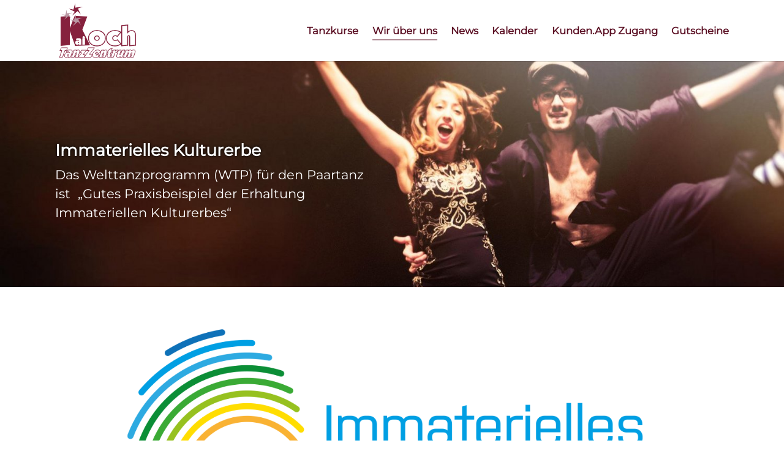

--- FILE ---
content_type: text/html; charset=utf-8
request_url: https://www.tz-koch.de/immaterielles-kulturerbe
body_size: 17870
content:
<!DOCTYPE html>
<html dir="ltr" lang="de-DE">
	<head>
		<meta charset="utf-8">
		<!--
	Based on the TYPO3 Bootstrap Package by Benjamin Kott - https://www.bootstrap-package.com/
	This website is powered by TYPO3 - inspiring people to share!
	TYPO3 is a free open source Content Management Framework initially created by Kasper Skaarhoj and licensed under GNU/GPL.
	TYPO3 is copyright 1998-2026 of Kasper Skaarhoj. Extensions are copyright of their respective owners.
	Information and contribution at https://typo3.org/
-->
		<link rel="icon" href="/fileadmin/templates/tz-koch/img/favicon.ico" type="image/vnd.microsoft.icon">
		<title>Immaterielles Kulturerbe - Tanzschule Koch</title>
		<meta http-equiv="x-ua-compatible" content="IE=edge">
		<meta name="viewport" content="width=device-width, initial-scale=1, minimum-scale=1">
		<meta name="robots" content="index,follow">
		<meta name="twitter:card" content="summary">
		<meta name="apple-mobile-web-app-capable" content="no">
		<meta name="google" content="notranslate">
		<link rel="stylesheet" href="/typo3temp/assets/bootstrappackage/fonts/284ba9c5345a729d38fc3d3bb72eea6caaef6180abbc77928e15e42297d05f8b/webfont.css?1769873414" media="all">
		<link rel="stylesheet" href="/typo3temp/assets/compressed/merged-cc308c256082513c3255c12872f47dcd-fab2d452708ff2e778648e6a17e312b1.css?1729175213" media="all">
		<link rel="stylesheet" href="/typo3temp/assets/compressed/847da8fca8060ca1a70f976aab1210b9-e269e9240fe73959066255b17d74ae35.css?1729175213" media="all">
		<link rel="stylesheet" href="/typo3temp/assets/compressed/merged-5a5a1f4e9e6ad71edeb38b5d517983f8-3bab8a2b82eeaba192ea99534892d6f2.css?1768831651" media="all">
		<script>
/*<![CDATA[*/
var TYPO3 = Object.assign(TYPO3 || {}, Object.fromEntries(Object.entries({"settings":{"TS":{"m2cCookieLifetime":"7"}}}).filter((entry) => !['__proto__', 'prototype', 'constructor'].includes(entry[0]))));
/*]]>*/
</script>
		<script src="/typo3temp/assets/compressed/merged-46acddf7e8492e6fdaaf313b4ff51d09-0f923fa75a7d77d37310aeaadbe09375.js?1729175213"></script>
		<link rel="prev" href="/wir-bilden-aus">
		<link rel="next" href="/presse">
		<script data-ignore="1" data-cookieconsent="statistics" type="text/plain"></script>
		<link rel="canonical" href="https://www.tz-koch.de/immaterielles-kulturerbe"> </head>
	<body id="p7530" class="page-7530 pagelevel-2 language-0 backendlayout-default layout-default">
		<div id="top"></div>
		<div class="body-bg body-bg-top"><a class="visually-hidden-focusable" href="#page-content"><span>Zum Hauptinhalt springen</span></a>
			<header id="page-header" class="bp-page-header navbar navbar-mainnavigation navbar-inverse navbar-top navbar-fixed-top">
				<div class="container"><a class="navbar-brand navbar-brand-image" href="/"><img class="navbar-brand-logo-normal" src="/fileadmin/templates/tz-koch/img/logo.svg" alt="Tanzschule Koch logo" height="600" width="957"><img class="navbar-brand-logo-inverted" src="/fileadmin/templates/tz-koch/img/logo.svg" alt="Tanzschule Koch logo" height="600" width="957"></a>
					<button class="navbar-toggler collapsed" type="button" data-toggle="collapse" data-bs-toggle="collapse" data-target="#mainnavigation" data-bs-target="#mainnavigation" aria-controls="mainnavigation" aria-expanded="false" aria-label="Navigation umschalten"><span class="navbar-toggler-icon"></span></button>
					<nav id="mainnavigation" class="collapse navbar-collapse">
						<ul class="navbar-nav">
							<li class="nav-item dropdown dropdown-hover"><a href="/tanzkurse" id="nav-item-7533" class="nav-link dropdown-toggle" title="Tanzkurse" aria-haspopup="true" aria-expanded="false"><span class="nav-link-text">Tanzkurse</span></a>
								<ul class="dropdown-menu nav-item-7533">
									<div class="megamenu">
										<li><a href="/tanzkurse/kindertanz" class="dropdown-item" title="Kindertanz"><span class="dropdown-icon"><span class="dropdown-icon"><img loading="lazy" src="/fileadmin/_processed_/4/7/csm_kinder_4657c52391.png" height="170" width="170"></span></span><span class="dropdown-text"><span class="dropdown-text-inner">Kindertanz</span></span></a>
											<ul class="level-3 dropdown-menue " aria-labelledby="nav-item-7533">
												<li><a href="/kinder" class="dropdown-item" title="Kinderkurse"><span class="dropdown-text">Kinderkurse</span></a></li>
											</li>
										</ul>
										<li><a href="/tanzkurse/jugendliche" class="dropdown-item" title="Jugendliche"><span class="dropdown-icon"><span class="dropdown-icon"><img loading="lazy" src="/fileadmin/_processed_/4/a/csm_jugend_bdce1ae62e.png" height="170" width="170"></span></span><span class="dropdown-text"><span class="dropdown-text-inner">Jugendliche</span></span></a>
											<ul class="level-3 dropdown-menue " aria-labelledby="nav-item-7533">
												<li><a href="/abi-tanzkurse" class="dropdown-item" title="ABI-Tanzkurse"><span class="dropdown-text">ABI-Tanzkurse</span></a></li>
											</li>
											<li><a href="/tanzkurse/jugendliche-paartanz" class="dropdown-item" title="Paartanz"><span class="dropdown-text">Paartanz</span></a></li>
										</li>
										<li><a href="/hip-hop/-video-clip-dance" class="dropdown-item" title="Hip Hop/ Video-Clip-Dance"><span class="dropdown-text">Hip Hop/ Video-Clip-Dance</span></a></li>
									</li>
									<li><a href="/tanzkurse/jugendliche/k-pop" class="dropdown-item" title="K-Pop"><span class="dropdown-text">K-Pop</span></a></li>
								</li>
							</ul>
							<li><a href="/tanzkurse/erwachsene" class="dropdown-item" title="Erwachsene"><span class="dropdown-icon"><span class="dropdown-icon"><img loading="lazy" src="/fileadmin/_processed_/c/8/csm_paare_e0aa5e4201.png" height="170" width="170"></span></span><span class="dropdown-text"><span class="dropdown-text-inner">Erwachsene</span></span></a>
								<ul class="level-3 dropdown-menue " aria-labelledby="nav-item-7533">
									<li><a href="/tanzkurse/welttanzprogramm" class="dropdown-item" title="Paartanzkurse"><span class="dropdown-text">Paartanzkurse</span></a></li>
								</li>
								<li><a href="/hochzeitskurse" class="dropdown-item" title="Hochzeitskurse"><span class="dropdown-text">Hochzeitskurse</span></a></li>
							</li>
							<li><a href="/tanzkreise" class="dropdown-item" title="Tanzkreise"><span class="dropdown-text">Tanzkreise</span></a></li>
						</li>
						<li><a href="/tanzkurse/seniorentanz-2" class="dropdown-item" title="Privatstunden"><span class="dropdown-text">Privatstunden</span></a></li>
					</li>
				</ul>
				<li><a href="/tanzkurse/szenetaenze" class="dropdown-item" title="Szenetänze"><span class="dropdown-icon"><span class="dropdown-icon"><img loading="lazy" src="/fileadmin/_processed_/4/3/csm_specials_f7a0ce5920.png" height="170" width="170"></span></span><span class="dropdown-text"><span class="dropdown-text-inner">Szenetänze</span></span></a>
					<ul class="level-3 dropdown-menue " aria-labelledby="nav-item-7533">
						<li><a href="/discofox" class="dropdown-item" title="Discofox"><span class="dropdown-text">Discofox</span></a></li>
					</li>
					<li><a href="/salsa" class="dropdown-item" title="Salsa &amp; Bachata"><span class="dropdown-text">Salsa &amp; Bachata</span></a></li>
				</li>
				<li><a href="/west-coast-swing" class="dropdown-item" title="West Coast Swing"><span class="dropdown-text">West Coast Swing</span></a></li>
			</li>
		</ul>
		<li><a href="/tanzkurse/solotanz-fitness" class="dropdown-item" title="Solotanz &amp; Fitness"><span class="dropdown-icon"><span class="dropdown-icon"><img loading="lazy" src="/fileadmin/_processed_/2/e/csm_solo_2a174bb8a0.png" height="170" width="170"></span></span><span class="dropdown-text"><span class="dropdown-text-inner">Solotanz &amp; Fitness</span></span></a>
			<ul class="level-3 dropdown-menue " aria-labelledby="nav-item-7533">
				<li><a href="/tanzkurse/solotanz-fitness/line-dance" class="dropdown-item" title="Line Dance"><span class="dropdown-text">Line Dance</span></a></li>
			</li>
			<li><a href="/movita" class="dropdown-item" title="Movita"><span class="dropdown-text">Movita</span></a></li>
		</li>
	</ul>
</ul>
</li>
<li class="nav-item active dropdown dropdown-hover"><a href="/wir-ueber-uns" id="nav-item-7528" class="nav-link dropdown-toggle" title="Wir über uns" aria-haspopup="true" aria-expanded="false"><span class="nav-link-text">Wir über uns</span></a>
<ul class="dropdown-menu nav-item-7528">
	<div class="megamenu">
		<li><a href="/team" class="dropdown-item" title="Team"><span class="dropdown-text"><span class="dropdown-text-inner">Team</span></span></a>
			<li><a href="/wir-bilden-aus" class="dropdown-item" title="Wir bilden aus!"><span class="dropdown-text"><span class="dropdown-text-inner">Wir bilden aus!</span></span></a>
				<li><a href="/immaterielles-kulturerbe" class="dropdown-item active" title="Immaterielles Kulturerbe"><span class="dropdown-text"><span class="dropdown-text-inner">Immaterielles Kulturerbe</span><span class="sr-only"></span></span></a>
					<li><a href="/presse" class="dropdown-item" title="Presse"><span class="dropdown-text"><span class="dropdown-text-inner">Presse</span></span></a></ul>
				</li>
				<li class="nav-item"><a href="/news" id="nav-item-7526" class="nav-link" title="News"><span class="nav-link-text">News</span></a></li>
				<li class="nav-item"><a href="/kalender" id="nav-item-7523" class="nav-link" title="Kalender"><span class="nav-link-text">Kalender</span></a></li>
				<li class="nav-item"><a href="https://community.nimbuscloud.at/?s=tz-koch" id="nav-item-7513" class="nav-link" target="_blank" title="Kunden.App Zugang"><span class="nav-link-text">Kunden.App Zugang</span></a></li>
				<li class="nav-item"><a href="/tanzkurse/gutscheine" id="nav-item-7537" class="nav-link" title="Gutscheine"><span class="nav-link-text">Gutscheine</span></a></li>
			</div>
		</ul>
	</nav>
</div>
</header>
<nav class="navbar-collapse collapse" role="navigation">
<ul class="nav navbar-nav navbar-main"></ul>
</nav>
<div id="c33250" class="frame frame-size-default frame-default frame-type-textpic frame-layout-default frame-background-dark frame-has-backgroundimage frame-space-before-none frame-space-after-none">
<div class="frame-group-container">
	<div class="frame-group-inner">
		<div class="frame-backgroundimage-container">
			<div id="frame-backgroundimage-33250" class="frame-backgroundimage frame-backgroundimage-parallax">
				<style>@media (min-width: 1200px) { #frame-backgroundimage-33250 { background-image: url('/fileadmin/_processed_/5/d/csm_paare50_f2c6aba603.jpg'); } } #frame-backgroundimage-33250 { background-image: url('/fileadmin/_processed_/5/d/csm_paare50_a45a99101b.jpg'); } @media (min-width: 576px) { #frame-backgroundimage-33250 { background-image: url('/fileadmin/_processed_/5/d/csm_paare50_2e0cf1e170.jpg'); } } @media (min-width: 768px) { #frame-backgroundimage-33250 { background-image: url('/fileadmin/_processed_/5/d/csm_paare50_f2c6aba603.jpg'); } } @media (min-width: 992px) { #frame-backgroundimage-33250 { background-image: url('/fileadmin/_processed_/5/d/csm_paare50_702f08b863.jpg'); } } @media (min-width: 1400px) { #frame-backgroundimage-33250 { background-image: url('/fileadmin/_processed_/5/d/csm_paare50_ec283e4eed.jpg'); } } </style>
			</div>
		</div>
		<div class="frame-container frame-container-default">
			<div class="frame-inner">
				<div class="textpic textpic-centered textpic-right">
					<div class="textpic-item textpic-gallery"></div>
					<div class="textpic-item textpic-text">
						<h1 class="lead text-right">&nbsp;</h1>
						<h1 class="lead text-right">&nbsp;</h1>
						<h1 class="text-right">&nbsp;</h1>
						<h1 class="element-header"><strong>Immaterielles Kulturerbe</strong></h1>
						<p class="lead"><strong>Das Welttanzprogramm (WTP) für den Paartanz ist&nbsp; „Gutes Praxisbeispiel der Erhaltung Immateriellen Kulturerbes“</strong></p>
						<p>&nbsp;</p>
						<p>&nbsp;</p>
					</div>
				</div>
			</div>
		</div>
	</div>
</div>
</div>
<div id="page-content" class="bp-page-content main-section">
<!--TYPO3SEARCH_begin-->
<div class="section section-default">
	<div id="c33249" class="frame frame-size-default frame-default frame-type-textpic frame-layout-default frame-background-none frame-no-backgroundimage frame-space-before-none frame-space-after-none">
		<div class="frame-group-container">
			<div class="frame-group-inner">
				<div class="frame-container frame-container-default">
					<div class="frame-inner">
						<div class="textpic textpic-above">
							<div class="textpic-item textpic-gallery">
								<div class="gallery-row">
									<div class="gallery-item gallery-item-size-1">
										<figure class="image">
											<picture><source data-variant="default" data-maxwidth="1900" media="(min-width: 1400px)" srcset="/fileadmin/kunden/tz-koch/bilder/ike.png 1x"><source data-variant="large" data-maxwidth="1500" media="(min-width: 992px)" srcset="/fileadmin/kunden/tz-koch/bilder/ike.png 1x"><source data-variant="medium" data-maxwidth="1100" media="(min-width: 768px)" srcset="/fileadmin/_processed_/c/8/csm_ike_849c1d6493.png 1x"><source data-variant="small" data-maxwidth="950" media="(min-width: 576px)" srcset="/fileadmin/_processed_/c/8/csm_ike_654051745d.png 1x"><source data-variant="extrasmall" data-maxwidth="900" srcset="/fileadmin/_processed_/c/8/csm_ike_b01bf5a0f3.png 1x"><source data-variant="xlarge" data-maxwidth="1100" media="(min-width: 1200px)" srcset="/fileadmin/_processed_/c/8/csm_ike_849c1d6493.png 1x"><img loading="lazy" src="/fileadmin/_processed_/c/8/csm_ike_ce85a22d26.png" width="1900" height="849" intrinsicsize="1900x849" title="" alt=""></picture>
										</figure>
									</div>
								</div>
							</div>
							<div class="textpic-item textpic-text">
								<header class="frame-header">
									<h1 class="element-header "><span>Immaterielles Kulturerbe</span></h1>
								</header>
								<p><strong>Das Welttanzprogramm (WTP) für den Paartanz ist&nbsp; „Gutes Praxisbeispiel der Erhaltung Immateriellen Kulturerbes“</strong><br><br> Die Bewerbung des Allgemeinen Deutschen Tanzlehrerverbandes e.V., das Welttanzprogramm (WTP) für den Paartanz in das „Register Guter Praxisbeispiele des Bundesweiten Verzeichnisses des Immateriellen Kulturerbes“ aufzunehmen“, war erfolgreich.</p>
								<p><br> Die Kultusministerkonferenz (KMK) und die Beauftragte der Bundesregierung für Kultur und Medien (BKM) sind der Auswahlempfehlung des Expertenkomitees Immaterielles Kulturerbe der Deutschen UNESCO-Kommission gefolgt und haben das Welttanzprogramm für den Paartanz als „Gutes Praxisbeispiel der Erhaltung Immateriellen Kulturerbes“ anerkannt.</p>
								<p><br><strong>„Wissen. Können. Weitergeben“</strong> – so lautet das Motto der Umsetzung des UNESCO-Übereinkommens zur Erhaltung des Immateriellen Kulturerbes in Deutschland. Das Motto ziert auch das offizielle Logo, mit dem das Welttanzprogramm jetzt in der Öffentlichkeit präsentiert werden darf.</p>
								<p><br> Das in Deutschland entwickelte Welttanzprogramm (WTP) ist die Basis des Paartanzens und wird täglich von Tausenden von Menschen praktiziert und weitergegeben. Es ist ein wichtiges, gemeinschaftsbildendes und Grenzen überschreitendes Programm von inzwischen weltweit kommunizierten Bewegungsabläufen zu Musik. Das Programm bietet niedrigschwellige tänzerische Bildung für jedes Lebensalter und jede Lebenslage. Es vermittelt zugleich wichtige gesellschaftliche Werte des respektvollen Umgangs zwischen Partnern und übt soziale Umgangsformen ein.</p>
								<p><br> Im Kern geht es darum, 5 Musikstile zu identifizieren und in entsprechende Tanzbewegungen umzusetzen: Walzer, Disco, Swing, Latino und Tango. Jede Tanzschule wählt aus dem Welttanzprogramm diejenigen Tänze aus, die am besten zum Profil der Tanzschule und zur Klientel passt, und ist frei, die Inhalte anzupassen und weiter zu entwickeln. Für die Bewerbung hatten sich bundesweit rund 43.000 Tanzbegeisterte engagiert. Außerdem hatten der European Dance Council (EDC) sowie der World Dance Council (WDC) ihre Unterstützung dokumentiert. Das Register Guter Praxisbeispiele der Erhaltung Immateriellen Kulturerbes fördert eine nachhaltige Praxis zur Pflege, Entwicklung und Weitergabe Immateriellen Kulturerbes. Die ins Register aufgenommenen Modellprogramme und -projekte stehen beispielhaft für effektive Maßnahmen zur Erhaltung Immateriellen Kulturerbes und sollen zur Nachahmung anregen.</p>
								<p><br> &nbsp;<br> Mehr dazu: <a href="https://www.unesco.de/kultur-und-natur/immaterielleskulturerbe/immaterielles-kulturerbe-deutschland/bundesweites-88" title="Opens external link in new window" target="_blank" class="external-link-new-window" rel="noreferrer">https://www.unesco.de/kultur-und-natur/immaterielleskulturerbe/immaterielles-kulturerbe-deutschland/bundesweites-88</a>&nbsp;</p>
							</div>
						</div>
					</div>
				</div>
			</div>
		</div>
	</div>
</div>
<!--TYPO3SEARCH_end-->
</div>
<footer id="page-footer" class="bp-page-footer">
<section class="section footer-section footer-section-content">
	<div class="container">
		<div class="section-row">
			<div class="section-column footer-section-content-column footer-section-content-column-left">
				<div id="c33136" class="frame frame-size-default frame-default frame-type-text frame-layout-default frame-background-none frame-no-backgroundimage frame-space-before-none frame-space-after-none">
					<div class="frame-group-container">
						<div class="frame-group-inner">
							<div class="frame-container frame-container-default">
								<div class="frame-inner">
									<h5>Tanzzentrum<br> Kai Koch</h5>
								</div>
							</div>
						</div>
					</div>
				</div>
				<a id="c33135"></a>
				<div class="texticon texticon-left">
					<div class="texticon-icon texticon-size-default texticon-type-default"><span class="texticon-inner-icon"><svg xmlns="http://www.w3.org/2000/svg" fill="currentColor" width="32" height="32" viewBox="0 0 32 32" class="">
								<path d="M23.5 1.4l7.1 7c.3.3.4.6.4.9 0 .4-.1.6-.4.9-.2.2-.5.4-.9.4s-.6-.1-.9-.4l-.8-.9-7 6.7v7.5l-5.3-5.3L8 25.9 1 31l5.1-7 7.7-7.7L8.5 11H16l6.7-7-.9-.9c-.3-.2-.4-.5-.4-.9s.1-.6.4-.9c.2-.2.5-.3.9-.3s.6.1.8.4z"/></svg></span></div>
						<div class="texticon-content">
							<p>Gasstraße 18<br> 42657 Solingen</p>
						</div>
					</div>
					<div id="c33134" class="frame frame-size-default frame-default frame-type-texticon frame-layout-default frame-background-none frame-no-backgroundimage frame-space-before-none frame-space-after-none">
						<div class="frame-group-container">
							<div class="frame-group-inner">
								<div class="frame-container frame-container-default">
									<div class="frame-inner">
										<div class="texticon texticon-left">
											<div class="texticon-icon texticon-size-default texticon-type-default"><span class="texticon-inner-icon"><svg xmlns="http://www.w3.org/2000/svg" fill="currentColor" width="32" height="32" viewBox="0 0 32 32" class="">
														<path d="M1 5.5l4.2-4.2c.3-.2.6-.3 1-.3.4.1.7.2 1 .6l3.6 5c.2.3.3.7.2 1.1-.1.4-.2.8-.5 1.1l-3.1 3c1.7 2.4 3.7 4.7 5.9 6.9s4.4 4.1 6.9 5.8l3.1-3c.3-.3.7-.5 1.1-.5.4 0 .8.1 1.1.3l4.9 3.5c.3.2.5.6.6 1s-.1.7-.3 1L26.4 31h-.2c-.1 0-.4 0-.8-.1-.4 0-.8-.1-1.2-.2-.4-.1-1-.2-1.6-.4-.7-.2-1.3-.4-2-.7-.7-.3-1.4-.6-2.3-1.1-.9-.5-1.7-1-2.6-1.5-.9-.6-1.8-1.3-2.9-2.1s-2-1.8-3.1-2.8c-1.3-1.3-2.4-2.6-3.4-3.9-1-1.3-1.8-2.5-2.4-3.6s-1.1-2.1-1.5-3.1-.7-1.7-.9-2.4-.3-1.3-.4-1.9S1 6.2 1 6v-.5z"/></svg></span></div>
												<div class="texticon-content">
													<p>0212 / 24 71 333</p>
												</div>
											</div>
										</div>
									</div>
								</div>
							</div>
						</div>
						<a id="c33133"></a>
						<div class="texticon texticon-left">
							<div class="texticon-icon texticon-size-default texticon-type-default"><span class="texticon-inner-icon"><svg xmlns="http://www.w3.org/2000/svg" fill="currentColor" width="32" height="32" viewBox="0 0 32 32" class="">
										<path d="M1.6 3.5h28.8c.2 0 .3 0 .3.1s0 .2-.1.3L16.4 18.1c-.1.1-.3.2-.4.2-.2 0-.3-.1-.4-.2L1.5 3.9c-.2-.1-.2-.2-.2-.3.1-.1.2-.1.3-.1zm-.1 5.4l6.6 6.6c.1.1.2.3.2.4s-.1.3-.2.4L1.5 23c-.1.1-.2.2-.3.1-.2 0-.2-.1-.2-.2V9.1c0-.1 0-.2.1-.3.1 0 .2 0 .4.1zm22.4 6.6l6.6-6.6c.1-.1.2-.2.3-.1.2.1.2.2.2.3v13.8c0 .2 0 .3-.1.3s-.2 0-.3-.1L24 16.5c-.1-.1-.2-.3-.2-.4s0-.4.1-.6zm-2.5 3.4l9.1 9.1c.1.1.2.2.1.3 0 .1-.1.1-.3.1H1.6c-.2 0-.3 0-.3-.1s0-.2.1-.3l9.1-9.1c.1-.1.3-.2.4-.2s.3.1.4.2l4.1 4.1c.1.1.3.2.4.2.2 0 .3-.1.5-.2l4.1-4.1c.1-.1.3-.2.4-.2.4.1.5.1.6.2z"/></svg></span></div>
								<div class="texticon-content">
									<p><a href="#" data-mailto-token="nbjmup+jogpAua.lpdi/ef" data-mailto-vector="1">info(at)tz-koch.de</a></p>
								</div>
							</div>
						</div>
						<div class="section-column footer-section-content-column footer-section-content-column-middle"><a id="c34853"></a>
							<div class="row ">
								<div class="col ">
									<div id="c33113" class="frame frame-size-default frame-default frame-type-menu_subpages frame-layout-default frame-background-none frame-no-backgroundimage frame-space-before-none frame-space-after-none">
										<div class="frame-group-container">
											<div class="frame-group-inner">
												<div class="frame-container frame-container-default">
													<div class="frame-inner">
														<header class="frame-header">
															<h5 class="element-header "><span>Kundeninformationen</span></h5>
														</header>
														<ul>
															<li><a href="/kontakt" title="Kontakt">Kontakt</a></li>
															<li><a href="/impressum" title="Impressum">Impressum</a></li>
															<li><a href="/datenschutz" title="Datenschutz">Datenschutz</a></li>
															<li><a href="/agb" title="AGB">AGB</a></li>
															<li><a href="/anfahrt" title="Anfahrt">Anfahrt</a></li>
															<li><a href="/vertrag-kuendigen" title="Vertrag kündigen">Vertrag kündigen</a></li>
														</ul>
													</div>
												</div>
											</div>
										</div>
									</div>
								</div>
								<div class="col ">
									<div id="c33121" class="frame frame-size-default frame-default frame-type-social_links frame-layout-default frame-background-none frame-no-backgroundimage frame-space-before-large frame-space-after-none">
										<div class="frame-group-container">
											<div class="frame-group-inner">
												<div class="frame-container frame-container-default">
													<div class="frame-inner">
														<div class="sociallinks">
															<ul class="sociallinks-list">
																<li class="sociallinks-item sociallinks-item-facebook" title="Facebook"><a class="sociallinks-link sociallinks-link-facebook" href="https://www.facebook.com/TZKoch/" rel="noopener" target="_blank"><span class="sociallinks-link-icon bootstrappackageicon bootstrappackageicon-facebook"></span><span class="sociallinks-link-label">Facebook</span></a></li>
																<li class="sociallinks-item sociallinks-item-instagram" title="Instagram"><a class="sociallinks-link sociallinks-link-instagram" href="https://www.instagram.com/tanzzentrumkaikoch/" rel="noopener" target="_blank"><span class="sociallinks-link-icon bootstrappackageicon bootstrappackageicon-instagram"></span><span class="sociallinks-link-label">Instagram</span></a></li>
															</ul>
														</div>
													</div>
												</div>
											</div>
										</div>
									</div>
								</div>
							</div>
						</div>
						<div class="section-column footer-section-content-column footer-section-content-column-right">
							<div id="c33122" class="frame frame-size-default frame-rahmen_ohne_abstand frame-type-gridelements_pi1 frame-layout-default frame-background-none frame-no-backgroundimage frame-space-before-extra-small frame-space-after-none">
								<div class="frame-group-container">
									<div class="frame-group-inner">
										<div class="frame-container frame-container-default">
											<div class="frame-inner">
												<div class="row ">
													<div class="col-6 col-sm-8 ">
														<div id="c33120" class="frame frame-size-default frame-default frame-type-text frame-layout-default frame-background-none frame-no-backgroundimage frame-space-before-none frame-space-after-extra-small">
															<div class="frame-group-container">
																<div class="frame-group-inner">
																	<div class="frame-container frame-container-default">
																		<div class="frame-inner">
																			<p>Wir sind Mitglied im Allgemeinen Deutschen Tanzlehrerverband e.V.</p>
																		</div>
																	</div>
																</div>
															</div>
														</div>
														<div id="c33132" class="frame frame-size-default frame-default frame-type-text frame-layout-default frame-background-none frame-no-backgroundimage frame-space-before-none frame-space-after-none">
															<div class="frame-group-container">
																<div class="frame-group-inner">
																	<div class="frame-container frame-container-default">
																		<div class="frame-inner">
																			<p><small><strong>Achtung</strong><br> In den Schulferien (NRW) finden die Kurse nur bedingt statt und an den Feiertagen (NRW) finden keine Tanzkurse statt!</small></p>
																		</div>
																	</div>
																</div>
															</div>
														</div>
													</div>
													<div class="col-6 col-sm-4 ">
														<div id="c33117" class="frame frame-size-default frame-default frame-type-image frame-layout-default frame-background-none frame-no-backgroundimage frame-space-before-none frame-space-after-none">
															<div class="frame-group-container">
																<div class="frame-group-inner">
																	<div class="frame-container frame-container-default">
																		<div class="frame-inner">
																			<div class="gallery-row">
																				<div class="gallery-item gallery-item-size-1">
																					<figure class="image"><a href="https://www.adtv.de/" target="_blank" rel="noreferrer">
																							<picture><source data-variant="default" data-maxwidth="1900" media="(min-width: 1400px)" srcset="/fileadmin/templates/bootstrap_package/img/adtv_transpartent_500_weiss.png 1x"><source data-variant="large" data-maxwidth="1500" media="(min-width: 992px)" srcset="/fileadmin/templates/bootstrap_package/img/adtv_transpartent_500_weiss.png 1x"><source data-variant="medium" data-maxwidth="1100" media="(min-width: 768px)" srcset="/fileadmin/templates/bootstrap_package/img/adtv_transpartent_500_weiss.png 1x"><source data-variant="small" data-maxwidth="950" media="(min-width: 576px)" srcset="/fileadmin/templates/bootstrap_package/img/adtv_transpartent_500_weiss.png 1x"><source data-variant="extrasmall" data-maxwidth="900" srcset="/fileadmin/templates/bootstrap_package/img/adtv_transpartent_500_weiss.png 1x"><source data-variant="xlarge" data-maxwidth="1100" media="(min-width: 1200px)" srcset="/fileadmin/templates/bootstrap_package/img/adtv_transpartent_500_weiss.png 1x"><img loading="lazy" src="/fileadmin/_processed_/4/2/csm_adtv_transpartent_500_weiss_ba04aa592a.png" width="1900" height="1684" intrinsicsize="1900x1684" title="" alt=""></picture>
																						</a></figure>
																				</div>
																			</div>
																		</div>
																	</div>
																</div>
															</div>
														</div>
														<div id="c37188" class="frame frame-size-default frame-default frame-type-image frame-layout-default frame-background-none frame-no-backgroundimage frame-space-before-none frame-space-after-none">
															<div class="frame-group-container">
																<div class="frame-group-inner">
																	<div class="frame-container frame-container-default">
																		<div class="frame-inner">
																			<div class="gallery-row">
																				<div class="gallery-item gallery-item-size-1">
																					<figure class="image"><a href="https://bdt-ev.de/">
																							<picture><source data-variant="default" data-maxwidth="1900" media="(min-width: 1400px)" srcset="/fileadmin/_processed_/c/1/csm_Logo_BDT_MitNamen_1cWeiss_6da43f772e.png 1x"><source data-variant="large" data-maxwidth="1500" media="(min-width: 992px)" srcset="/fileadmin/_processed_/c/1/csm_Logo_BDT_MitNamen_1cWeiss_f53a581a8f.png 1x"><source data-variant="medium" data-maxwidth="1100" media="(min-width: 768px)" srcset="/fileadmin/_processed_/c/1/csm_Logo_BDT_MitNamen_1cWeiss_cc65e89c19.png 1x"><source data-variant="small" data-maxwidth="950" media="(min-width: 576px)" srcset="/fileadmin/_processed_/c/1/csm_Logo_BDT_MitNamen_1cWeiss_ec45511446.png 1x"><source data-variant="extrasmall" data-maxwidth="900" srcset="/fileadmin/_processed_/c/1/csm_Logo_BDT_MitNamen_1cWeiss_0423b66c95.png 1x"><source data-variant="xlarge" data-maxwidth="1100" media="(min-width: 1200px)" srcset="/fileadmin/_processed_/c/1/csm_Logo_BDT_MitNamen_1cWeiss_cc65e89c19.png 1x"><img loading="lazy" src="/fileadmin/_processed_/c/1/csm_Logo_BDT_MitNamen_1cWeiss_fcda281b93.png" width="1900" height="905" intrinsicsize="1900x905" title="" alt=""></picture>
																						</a></figure>
																				</div>
																			</div>
																		</div>
																	</div>
																</div>
															</div>
														</div>
														<a id="c33118"></a>
														<div class="gallery-row">
															<div class="gallery-item gallery-item-size-1">
																<figure class="image">
																	<picture><source data-variant="default" data-maxwidth="1900" media="(min-width: 1400px)" srcset="/fileadmin/templates/tz-koch/img/zumba.png 1x"><source data-variant="large" data-maxwidth="1500" media="(min-width: 992px)" srcset="/fileadmin/_processed_/f/0/csm_zumba_debb06d324.png 1x"><source data-variant="medium" data-maxwidth="1100" media="(min-width: 768px)" srcset="/fileadmin/_processed_/f/0/csm_zumba_2b59330cab.png 1x"><source data-variant="small" data-maxwidth="950" media="(min-width: 576px)" srcset="/fileadmin/_processed_/f/0/csm_zumba_f2954ebafd.png 1x"><source data-variant="extrasmall" data-maxwidth="900" srcset="/fileadmin/_processed_/f/0/csm_zumba_95f99b1b57.png 1x"><source data-variant="xlarge" data-maxwidth="1100" media="(min-width: 1200px)" srcset="/fileadmin/_processed_/f/0/csm_zumba_2b59330cab.png 1x"><img loading="lazy" src="/fileadmin/_processed_/f/0/csm_zumba_dba59af18a.png" width="1900" height="532" intrinsicsize="1900x532" title="" alt=""></picture>
																</figure>
															</div>
														</div>
													</div>
												</div>
											</div>
										</div>
									</div>
								</div>
							</div>
						</div>
					</div>
				</div>
			</section>
			<section class="section footer-section footer-section-meta">
				<div class="frame frame-background-none frame-space-before-none frame-space-after-none">
					<div class="frame-group-container">
						<div class="frame-group-inner">
							<div class="frame-container">
								<div class="frame-inner">
									<div class="footer-meta"></div>
									<div class="footer-copyright">
										<p>Tanzzentrum Kai Koch © 2024</p>
									</div>
								</div>
							</div>
						</div>
					</div>
				</div>
			</section>
		</footer>
		<a class="scroll-top" title="Nach oben rollen" href="#top"><span class="scroll-top-icon"></span></a></div>
	<script src="/typo3temp/assets/compressed/merged-eca07c47d88e8057d705ba1e7694a330-74b1191b49ec20212158160da199a926.js?1729175213"></script>
	<script src="/typo3temp/assets/compressed/merged-d7d656a072889b730405a4733fae10a8-5a9b8c2fd33a416c7104b7e549e06efc.js?1729175378"></script>
	<script async="async" src="/typo3/sysext/frontend/Resources/Public/JavaScript/default_frontend.js?1728982372"></script>
	<script>
/*<![CDATA[*/
/*TS_inlineFooter*/
!function(a,t){"object"==typeof exports&&"object"==typeof module?module.exports=t():"function"==typeof define&&define.amd?define([],t):"object"==typeof exports?exports.AOS=t():a.AOS=t()}(self,(()=>(()=>{var a={821:(a,t,o)=>{"use strict";o.d(t,{Z:()=>i});var s=o(81),d=o.n(s),n=o(645),e=o.n(n)()(d());e.push([a.id,'body[data-aos-duration="50"] [data-aos],[data-aos][data-aos][data-aos-duration="50"]{transition-duration:50ms}body[data-aos-delay="50"] [data-aos],[data-aos][data-aos][data-aos-delay="50"]{transition-delay:0s}body[data-aos-delay="50"] [data-aos].aos-animate,[data-aos][data-aos][data-aos-delay="50"].aos-animate{transition-delay:50ms}body[data-aos-duration="100"] [data-aos],[data-aos][data-aos][data-aos-duration="100"]{transition-duration:100ms}body[data-aos-delay="100"] [data-aos],[data-aos][data-aos][data-aos-delay="100"]{transition-delay:0s}body[data-aos-delay="100"] [data-aos].aos-animate,[data-aos][data-aos][data-aos-delay="100"].aos-animate{transition-delay:100ms}body[data-aos-duration="150"] [data-aos],[data-aos][data-aos][data-aos-duration="150"]{transition-duration:150ms}body[data-aos-delay="150"] [data-aos],[data-aos][data-aos][data-aos-delay="150"]{transition-delay:0s}body[data-aos-delay="150"] [data-aos].aos-animate,[data-aos][data-aos][data-aos-delay="150"].aos-animate{transition-delay:150ms}body[data-aos-duration="200"] [data-aos],[data-aos][data-aos][data-aos-duration="200"]{transition-duration:200ms}body[data-aos-delay="200"] [data-aos],[data-aos][data-aos][data-aos-delay="200"]{transition-delay:0s}body[data-aos-delay="200"] [data-aos].aos-animate,[data-aos][data-aos][data-aos-delay="200"].aos-animate{transition-delay:200ms}body[data-aos-duration="250"] [data-aos],[data-aos][data-aos][data-aos-duration="250"]{transition-duration:250ms}body[data-aos-delay="250"] [data-aos],[data-aos][data-aos][data-aos-delay="250"]{transition-delay:0s}body[data-aos-delay="250"] [data-aos].aos-animate,[data-aos][data-aos][data-aos-delay="250"].aos-animate{transition-delay:250ms}body[data-aos-duration="300"] [data-aos],[data-aos][data-aos][data-aos-duration="300"]{transition-duration:300ms}body[data-aos-delay="300"] [data-aos],[data-aos][data-aos][data-aos-delay="300"]{transition-delay:0s}body[data-aos-delay="300"] [data-aos].aos-animate,[data-aos][data-aos][data-aos-delay="300"].aos-animate{transition-delay:300ms}body[data-aos-duration="350"] [data-aos],[data-aos][data-aos][data-aos-duration="350"]{transition-duration:350ms}body[data-aos-delay="350"] [data-aos],[data-aos][data-aos][data-aos-delay="350"]{transition-delay:0s}body[data-aos-delay="350"] [data-aos].aos-animate,[data-aos][data-aos][data-aos-delay="350"].aos-animate{transition-delay:350ms}body[data-aos-duration="400"] [data-aos],[data-aos][data-aos][data-aos-duration="400"]{transition-duration:400ms}body[data-aos-delay="400"] [data-aos],[data-aos][data-aos][data-aos-delay="400"]{transition-delay:0s}body[data-aos-delay="400"] [data-aos].aos-animate,[data-aos][data-aos][data-aos-delay="400"].aos-animate{transition-delay:400ms}body[data-aos-duration="450"] [data-aos],[data-aos][data-aos][data-aos-duration="450"]{transition-duration:450ms}body[data-aos-delay="450"] [data-aos],[data-aos][data-aos][data-aos-delay="450"]{transition-delay:0s}body[data-aos-delay="450"] [data-aos].aos-animate,[data-aos][data-aos][data-aos-delay="450"].aos-animate{transition-delay:450ms}body[data-aos-duration="500"] [data-aos],[data-aos][data-aos][data-aos-duration="500"]{transition-duration:500ms}body[data-aos-delay="500"] [data-aos],[data-aos][data-aos][data-aos-delay="500"]{transition-delay:0s}body[data-aos-delay="500"] [data-aos].aos-animate,[data-aos][data-aos][data-aos-delay="500"].aos-animate{transition-delay:500ms}body[data-aos-duration="550"] [data-aos],[data-aos][data-aos][data-aos-duration="550"]{transition-duration:550ms}body[data-aos-delay="550"] [data-aos],[data-aos][data-aos][data-aos-delay="550"]{transition-delay:0s}body[data-aos-delay="550"] [data-aos].aos-animate,[data-aos][data-aos][data-aos-delay="550"].aos-animate{transition-delay:550ms}body[data-aos-duration="600"] [data-aos],[data-aos][data-aos][data-aos-duration="600"]{transition-duration:600ms}body[data-aos-delay="600"] [data-aos],[data-aos][data-aos][data-aos-delay="600"]{transition-delay:0s}body[data-aos-delay="600"] [data-aos].aos-animate,[data-aos][data-aos][data-aos-delay="600"].aos-animate{transition-delay:600ms}body[data-aos-duration="650"] [data-aos],[data-aos][data-aos][data-aos-duration="650"]{transition-duration:650ms}body[data-aos-delay="650"] [data-aos],[data-aos][data-aos][data-aos-delay="650"]{transition-delay:0s}body[data-aos-delay="650"] [data-aos].aos-animate,[data-aos][data-aos][data-aos-delay="650"].aos-animate{transition-delay:650ms}body[data-aos-duration="700"] [data-aos],[data-aos][data-aos][data-aos-duration="700"]{transition-duration:700ms}body[data-aos-delay="700"] [data-aos],[data-aos][data-aos][data-aos-delay="700"]{transition-delay:0s}body[data-aos-delay="700"] [data-aos].aos-animate,[data-aos][data-aos][data-aos-delay="700"].aos-animate{transition-delay:700ms}body[data-aos-duration="750"] [data-aos],[data-aos][data-aos][data-aos-duration="750"]{transition-duration:750ms}body[data-aos-delay="750"] [data-aos],[data-aos][data-aos][data-aos-delay="750"]{transition-delay:0s}body[data-aos-delay="750"] [data-aos].aos-animate,[data-aos][data-aos][data-aos-delay="750"].aos-animate{transition-delay:750ms}body[data-aos-duration="800"] [data-aos],[data-aos][data-aos][data-aos-duration="800"]{transition-duration:800ms}body[data-aos-delay="800"] [data-aos],[data-aos][data-aos][data-aos-delay="800"]{transition-delay:0s}body[data-aos-delay="800"] [data-aos].aos-animate,[data-aos][data-aos][data-aos-delay="800"].aos-animate{transition-delay:800ms}body[data-aos-duration="850"] [data-aos],[data-aos][data-aos][data-aos-duration="850"]{transition-duration:850ms}body[data-aos-delay="850"] [data-aos],[data-aos][data-aos][data-aos-delay="850"]{transition-delay:0s}body[data-aos-delay="850"] [data-aos].aos-animate,[data-aos][data-aos][data-aos-delay="850"].aos-animate{transition-delay:850ms}body[data-aos-duration="900"] [data-aos],[data-aos][data-aos][data-aos-duration="900"]{transition-duration:900ms}body[data-aos-delay="900"] [data-aos],[data-aos][data-aos][data-aos-delay="900"]{transition-delay:0s}body[data-aos-delay="900"] [data-aos].aos-animate,[data-aos][data-aos][data-aos-delay="900"].aos-animate{transition-delay:900ms}body[data-aos-duration="950"] [data-aos],[data-aos][data-aos][data-aos-duration="950"]{transition-duration:950ms}body[data-aos-delay="950"] [data-aos],[data-aos][data-aos][data-aos-delay="950"]{transition-delay:0s}body[data-aos-delay="950"] [data-aos].aos-animate,[data-aos][data-aos][data-aos-delay="950"].aos-animate{transition-delay:950ms}body[data-aos-duration="1000"] [data-aos],[data-aos][data-aos][data-aos-duration="1000"]{transition-duration:1000ms}body[data-aos-delay="1000"] [data-aos],[data-aos][data-aos][data-aos-delay="1000"]{transition-delay:0s}body[data-aos-delay="1000"] [data-aos].aos-animate,[data-aos][data-aos][data-aos-delay="1000"].aos-animate{transition-delay:1000ms}body[data-aos-duration="1050"] [data-aos],[data-aos][data-aos][data-aos-duration="1050"]{transition-duration:1050ms}body[data-aos-delay="1050"] [data-aos],[data-aos][data-aos][data-aos-delay="1050"]{transition-delay:0s}body[data-aos-delay="1050"] [data-aos].aos-animate,[data-aos][data-aos][data-aos-delay="1050"].aos-animate{transition-delay:1050ms}body[data-aos-duration="1100"] [data-aos],[data-aos][data-aos][data-aos-duration="1100"]{transition-duration:1100ms}body[data-aos-delay="1100"] [data-aos],[data-aos][data-aos][data-aos-delay="1100"]{transition-delay:0s}body[data-aos-delay="1100"] [data-aos].aos-animate,[data-aos][data-aos][data-aos-delay="1100"].aos-animate{transition-delay:1100ms}body[data-aos-duration="1150"] [data-aos],[data-aos][data-aos][data-aos-duration="1150"]{transition-duration:1150ms}body[data-aos-delay="1150"] [data-aos],[data-aos][data-aos][data-aos-delay="1150"]{transition-delay:0s}body[data-aos-delay="1150"] [data-aos].aos-animate,[data-aos][data-aos][data-aos-delay="1150"].aos-animate{transition-delay:1150ms}body[data-aos-duration="1200"] [data-aos],[data-aos][data-aos][data-aos-duration="1200"]{transition-duration:1200ms}body[data-aos-delay="1200"] [data-aos],[data-aos][data-aos][data-aos-delay="1200"]{transition-delay:0s}body[data-aos-delay="1200"] [data-aos].aos-animate,[data-aos][data-aos][data-aos-delay="1200"].aos-animate{transition-delay:1200ms}body[data-aos-duration="1250"] [data-aos],[data-aos][data-aos][data-aos-duration="1250"]{transition-duration:1250ms}body[data-aos-delay="1250"] [data-aos],[data-aos][data-aos][data-aos-delay="1250"]{transition-delay:0s}body[data-aos-delay="1250"] [data-aos].aos-animate,[data-aos][data-aos][data-aos-delay="1250"].aos-animate{transition-delay:1250ms}body[data-aos-duration="1300"] [data-aos],[data-aos][data-aos][data-aos-duration="1300"]{transition-duration:1300ms}body[data-aos-delay="1300"] [data-aos],[data-aos][data-aos][data-aos-delay="1300"]{transition-delay:0s}body[data-aos-delay="1300"] [data-aos].aos-animate,[data-aos][data-aos][data-aos-delay="1300"].aos-animate{transition-delay:1300ms}body[data-aos-duration="1350"] [data-aos],[data-aos][data-aos][data-aos-duration="1350"]{transition-duration:1350ms}body[data-aos-delay="1350"] [data-aos],[data-aos][data-aos][data-aos-delay="1350"]{transition-delay:0s}body[data-aos-delay="1350"] [data-aos].aos-animate,[data-aos][data-aos][data-aos-delay="1350"].aos-animate{transition-delay:1350ms}body[data-aos-duration="1400"] [data-aos],[data-aos][data-aos][data-aos-duration="1400"]{transition-duration:1400ms}body[data-aos-delay="1400"] [data-aos],[data-aos][data-aos][data-aos-delay="1400"]{transition-delay:0s}body[data-aos-delay="1400"] [data-aos].aos-animate,[data-aos][data-aos][data-aos-delay="1400"].aos-animate{transition-delay:1400ms}body[data-aos-duration="1450"] [data-aos],[data-aos][data-aos][data-aos-duration="1450"]{transition-duration:1450ms}body[data-aos-delay="1450"] [data-aos],[data-aos][data-aos][data-aos-delay="1450"]{transition-delay:0s}body[data-aos-delay="1450"] [data-aos].aos-animate,[data-aos][data-aos][data-aos-delay="1450"].aos-animate{transition-delay:1450ms}body[data-aos-duration="1500"] [data-aos],[data-aos][data-aos][data-aos-duration="1500"]{transition-duration:1500ms}body[data-aos-delay="1500"] [data-aos],[data-aos][data-aos][data-aos-delay="1500"]{transition-delay:0s}body[data-aos-delay="1500"] [data-aos].aos-animate,[data-aos][data-aos][data-aos-delay="1500"].aos-animate{transition-delay:1500ms}body[data-aos-duration="1550"] [data-aos],[data-aos][data-aos][data-aos-duration="1550"]{transition-duration:1550ms}body[data-aos-delay="1550"] [data-aos],[data-aos][data-aos][data-aos-delay="1550"]{transition-delay:0s}body[data-aos-delay="1550"] [data-aos].aos-animate,[data-aos][data-aos][data-aos-delay="1550"].aos-animate{transition-delay:1550ms}body[data-aos-duration="1600"] [data-aos],[data-aos][data-aos][data-aos-duration="1600"]{transition-duration:1600ms}body[data-aos-delay="1600"] [data-aos],[data-aos][data-aos][data-aos-delay="1600"]{transition-delay:0s}body[data-aos-delay="1600"] [data-aos].aos-animate,[data-aos][data-aos][data-aos-delay="1600"].aos-animate{transition-delay:1600ms}body[data-aos-duration="1650"] [data-aos],[data-aos][data-aos][data-aos-duration="1650"]{transition-duration:1650ms}body[data-aos-delay="1650"] [data-aos],[data-aos][data-aos][data-aos-delay="1650"]{transition-delay:0s}body[data-aos-delay="1650"] [data-aos].aos-animate,[data-aos][data-aos][data-aos-delay="1650"].aos-animate{transition-delay:1650ms}body[data-aos-duration="1700"] [data-aos],[data-aos][data-aos][data-aos-duration="1700"]{transition-duration:1700ms}body[data-aos-delay="1700"] [data-aos],[data-aos][data-aos][data-aos-delay="1700"]{transition-delay:0s}body[data-aos-delay="1700"] [data-aos].aos-animate,[data-aos][data-aos][data-aos-delay="1700"].aos-animate{transition-delay:1700ms}body[data-aos-duration="1750"] [data-aos],[data-aos][data-aos][data-aos-duration="1750"]{transition-duration:1750ms}body[data-aos-delay="1750"] [data-aos],[data-aos][data-aos][data-aos-delay="1750"]{transition-delay:0s}body[data-aos-delay="1750"] [data-aos].aos-animate,[data-aos][data-aos][data-aos-delay="1750"].aos-animate{transition-delay:1750ms}body[data-aos-duration="1800"] [data-aos],[data-aos][data-aos][data-aos-duration="1800"]{transition-duration:1800ms}body[data-aos-delay="1800"] [data-aos],[data-aos][data-aos][data-aos-delay="1800"]{transition-delay:0s}body[data-aos-delay="1800"] [data-aos].aos-animate,[data-aos][data-aos][data-aos-delay="1800"].aos-animate{transition-delay:1800ms}body[data-aos-duration="1850"] [data-aos],[data-aos][data-aos][data-aos-duration="1850"]{transition-duration:1850ms}body[data-aos-delay="1850"] [data-aos],[data-aos][data-aos][data-aos-delay="1850"]{transition-delay:0s}body[data-aos-delay="1850"] [data-aos].aos-animate,[data-aos][data-aos][data-aos-delay="1850"].aos-animate{transition-delay:1850ms}body[data-aos-duration="1900"] [data-aos],[data-aos][data-aos][data-aos-duration="1900"]{transition-duration:1900ms}body[data-aos-delay="1900"] [data-aos],[data-aos][data-aos][data-aos-delay="1900"]{transition-delay:0s}body[data-aos-delay="1900"] [data-aos].aos-animate,[data-aos][data-aos][data-aos-delay="1900"].aos-animate{transition-delay:1900ms}body[data-aos-duration="1950"] [data-aos],[data-aos][data-aos][data-aos-duration="1950"]{transition-duration:1950ms}body[data-aos-delay="1950"] [data-aos],[data-aos][data-aos][data-aos-delay="1950"]{transition-delay:0s}body[data-aos-delay="1950"] [data-aos].aos-animate,[data-aos][data-aos][data-aos-delay="1950"].aos-animate{transition-delay:1950ms}body[data-aos-duration="2000"] [data-aos],[data-aos][data-aos][data-aos-duration="2000"]{transition-duration:2000ms}body[data-aos-delay="2000"] [data-aos],[data-aos][data-aos][data-aos-delay="2000"]{transition-delay:0s}body[data-aos-delay="2000"] [data-aos].aos-animate,[data-aos][data-aos][data-aos-delay="2000"].aos-animate{transition-delay:2000ms}body[data-aos-duration="2050"] [data-aos],[data-aos][data-aos][data-aos-duration="2050"]{transition-duration:2050ms}body[data-aos-delay="2050"] [data-aos],[data-aos][data-aos][data-aos-delay="2050"]{transition-delay:0s}body[data-aos-delay="2050"] [data-aos].aos-animate,[data-aos][data-aos][data-aos-delay="2050"].aos-animate{transition-delay:2050ms}body[data-aos-duration="2100"] [data-aos],[data-aos][data-aos][data-aos-duration="2100"]{transition-duration:2100ms}body[data-aos-delay="2100"] [data-aos],[data-aos][data-aos][data-aos-delay="2100"]{transition-delay:0s}body[data-aos-delay="2100"] [data-aos].aos-animate,[data-aos][data-aos][data-aos-delay="2100"].aos-animate{transition-delay:2100ms}body[data-aos-duration="2150"] [data-aos],[data-aos][data-aos][data-aos-duration="2150"]{transition-duration:2150ms}body[data-aos-delay="2150"] [data-aos],[data-aos][data-aos][data-aos-delay="2150"]{transition-delay:0s}body[data-aos-delay="2150"] [data-aos].aos-animate,[data-aos][data-aos][data-aos-delay="2150"].aos-animate{transition-delay:2150ms}body[data-aos-duration="2200"] [data-aos],[data-aos][data-aos][data-aos-duration="2200"]{transition-duration:2200ms}body[data-aos-delay="2200"] [data-aos],[data-aos][data-aos][data-aos-delay="2200"]{transition-delay:0s}body[data-aos-delay="2200"] [data-aos].aos-animate,[data-aos][data-aos][data-aos-delay="2200"].aos-animate{transition-delay:2200ms}body[data-aos-duration="2250"] [data-aos],[data-aos][data-aos][data-aos-duration="2250"]{transition-duration:2250ms}body[data-aos-delay="2250"] [data-aos],[data-aos][data-aos][data-aos-delay="2250"]{transition-delay:0s}body[data-aos-delay="2250"] [data-aos].aos-animate,[data-aos][data-aos][data-aos-delay="2250"].aos-animate{transition-delay:2250ms}body[data-aos-duration="2300"] [data-aos],[data-aos][data-aos][data-aos-duration="2300"]{transition-duration:2300ms}body[data-aos-delay="2300"] [data-aos],[data-aos][data-aos][data-aos-delay="2300"]{transition-delay:0s}body[data-aos-delay="2300"] [data-aos].aos-animate,[data-aos][data-aos][data-aos-delay="2300"].aos-animate{transition-delay:2300ms}body[data-aos-duration="2350"] [data-aos],[data-aos][data-aos][data-aos-duration="2350"]{transition-duration:2350ms}body[data-aos-delay="2350"] [data-aos],[data-aos][data-aos][data-aos-delay="2350"]{transition-delay:0s}body[data-aos-delay="2350"] [data-aos].aos-animate,[data-aos][data-aos][data-aos-delay="2350"].aos-animate{transition-delay:2350ms}body[data-aos-duration="2400"] [data-aos],[data-aos][data-aos][data-aos-duration="2400"]{transition-duration:2400ms}body[data-aos-delay="2400"] [data-aos],[data-aos][data-aos][data-aos-delay="2400"]{transition-delay:0s}body[data-aos-delay="2400"] [data-aos].aos-animate,[data-aos][data-aos][data-aos-delay="2400"].aos-animate{transition-delay:2400ms}body[data-aos-duration="2450"] [data-aos],[data-aos][data-aos][data-aos-duration="2450"]{transition-duration:2450ms}body[data-aos-delay="2450"] [data-aos],[data-aos][data-aos][data-aos-delay="2450"]{transition-delay:0s}body[data-aos-delay="2450"] [data-aos].aos-animate,[data-aos][data-aos][data-aos-delay="2450"].aos-animate{transition-delay:2450ms}body[data-aos-duration="2500"] [data-aos],[data-aos][data-aos][data-aos-duration="2500"]{transition-duration:2500ms}body[data-aos-delay="2500"] [data-aos],[data-aos][data-aos][data-aos-delay="2500"]{transition-delay:0s}body[data-aos-delay="2500"] [data-aos].aos-animate,[data-aos][data-aos][data-aos-delay="2500"].aos-animate{transition-delay:2500ms}body[data-aos-duration="2550"] [data-aos],[data-aos][data-aos][data-aos-duration="2550"]{transition-duration:2550ms}body[data-aos-delay="2550"] [data-aos],[data-aos][data-aos][data-aos-delay="2550"]{transition-delay:0s}body[data-aos-delay="2550"] [data-aos].aos-animate,[data-aos][data-aos][data-aos-delay="2550"].aos-animate{transition-delay:2550ms}body[data-aos-duration="2600"] [data-aos],[data-aos][data-aos][data-aos-duration="2600"]{transition-duration:2600ms}body[data-aos-delay="2600"] [data-aos],[data-aos][data-aos][data-aos-delay="2600"]{transition-delay:0s}body[data-aos-delay="2600"] [data-aos].aos-animate,[data-aos][data-aos][data-aos-delay="2600"].aos-animate{transition-delay:2600ms}body[data-aos-duration="2650"] [data-aos],[data-aos][data-aos][data-aos-duration="2650"]{transition-duration:2650ms}body[data-aos-delay="2650"] [data-aos],[data-aos][data-aos][data-aos-delay="2650"]{transition-delay:0s}body[data-aos-delay="2650"] [data-aos].aos-animate,[data-aos][data-aos][data-aos-delay="2650"].aos-animate{transition-delay:2650ms}body[data-aos-duration="2700"] [data-aos],[data-aos][data-aos][data-aos-duration="2700"]{transition-duration:2700ms}body[data-aos-delay="2700"] [data-aos],[data-aos][data-aos][data-aos-delay="2700"]{transition-delay:0s}body[data-aos-delay="2700"] [data-aos].aos-animate,[data-aos][data-aos][data-aos-delay="2700"].aos-animate{transition-delay:2700ms}body[data-aos-duration="2750"] [data-aos],[data-aos][data-aos][data-aos-duration="2750"]{transition-duration:2750ms}body[data-aos-delay="2750"] [data-aos],[data-aos][data-aos][data-aos-delay="2750"]{transition-delay:0s}body[data-aos-delay="2750"] [data-aos].aos-animate,[data-aos][data-aos][data-aos-delay="2750"].aos-animate{transition-delay:2750ms}body[data-aos-duration="2800"] [data-aos],[data-aos][data-aos][data-aos-duration="2800"]{transition-duration:2800ms}body[data-aos-delay="2800"] [data-aos],[data-aos][data-aos][data-aos-delay="2800"]{transition-delay:0s}body[data-aos-delay="2800"] [data-aos].aos-animate,[data-aos][data-aos][data-aos-delay="2800"].aos-animate{transition-delay:2800ms}body[data-aos-duration="2850"] [data-aos],[data-aos][data-aos][data-aos-duration="2850"]{transition-duration:2850ms}body[data-aos-delay="2850"] [data-aos],[data-aos][data-aos][data-aos-delay="2850"]{transition-delay:0s}body[data-aos-delay="2850"] [data-aos].aos-animate,[data-aos][data-aos][data-aos-delay="2850"].aos-animate{transition-delay:2850ms}body[data-aos-duration="2900"] [data-aos],[data-aos][data-aos][data-aos-duration="2900"]{transition-duration:2900ms}body[data-aos-delay="2900"] [data-aos],[data-aos][data-aos][data-aos-delay="2900"]{transition-delay:0s}body[data-aos-delay="2900"] [data-aos].aos-animate,[data-aos][data-aos][data-aos-delay="2900"].aos-animate{transition-delay:2900ms}body[data-aos-duration="2950"] [data-aos],[data-aos][data-aos][data-aos-duration="2950"]{transition-duration:2950ms}body[data-aos-delay="2950"] [data-aos],[data-aos][data-aos][data-aos-delay="2950"]{transition-delay:0s}body[data-aos-delay="2950"] [data-aos].aos-animate,[data-aos][data-aos][data-aos-delay="2950"].aos-animate{transition-delay:2950ms}body[data-aos-duration="3000"] [data-aos],[data-aos][data-aos][data-aos-duration="3000"]{transition-duration:3000ms}body[data-aos-delay="3000"] [data-aos],[data-aos][data-aos][data-aos-delay="3000"]{transition-delay:0s}body[data-aos-delay="3000"] [data-aos].aos-animate,[data-aos][data-aos][data-aos-delay="3000"].aos-animate{transition-delay:3000ms}[data-aos]{pointer-events:none}[data-aos].aos-animate{pointer-events:auto}body[data-aos-easing=linear] [data-aos],[data-aos][data-aos][data-aos-easing=linear]{transition-timing-function:cubic-bezier(0.25, 0.25, 0.75, 0.75)}body[data-aos-easing=ease] [data-aos],[data-aos][data-aos][data-aos-easing=ease]{transition-timing-function:cubic-bezier(0.25, 0.1, 0.25, 1)}body[data-aos-easing=ease-in] [data-aos],[data-aos][data-aos][data-aos-easing=ease-in]{transition-timing-function:cubic-bezier(0.42, 0, 1, 1)}body[data-aos-easing=ease-out] [data-aos],[data-aos][data-aos][data-aos-easing=ease-out]{transition-timing-function:cubic-bezier(0, 0, 0.58, 1)}body[data-aos-easing=ease-in-out] [data-aos],[data-aos][data-aos][data-aos-easing=ease-in-out]{transition-timing-function:cubic-bezier(0.42, 0, 0.58, 1)}body[data-aos-easing=ease-in-back] [data-aos],[data-aos][data-aos][data-aos-easing=ease-in-back]{transition-timing-function:cubic-bezier(0.6, -0.28, 0.735, 0.045)}body[data-aos-easing=ease-out-back] [data-aos],[data-aos][data-aos][data-aos-easing=ease-out-back]{transition-timing-function:cubic-bezier(0.175, 0.885, 0.32, 1.275)}body[data-aos-easing=ease-in-out-back] [data-aos],[data-aos][data-aos][data-aos-easing=ease-in-out-back]{transition-timing-function:cubic-bezier(0.68, -0.55, 0.265, 1.55)}body[data-aos-easing=ease-in-sine] [data-aos],[data-aos][data-aos][data-aos-easing=ease-in-sine]{transition-timing-function:cubic-bezier(0.47, 0, 0.745, 0.715)}body[data-aos-easing=ease-out-sine] [data-aos],[data-aos][data-aos][data-aos-easing=ease-out-sine]{transition-timing-function:cubic-bezier(0.39, 0.575, 0.565, 1)}body[data-aos-easing=ease-in-out-sine] [data-aos],[data-aos][data-aos][data-aos-easing=ease-in-out-sine]{transition-timing-function:cubic-bezier(0.445, 0.05, 0.55, 0.95)}body[data-aos-easing=ease-in-quad] [data-aos],[data-aos][data-aos][data-aos-easing=ease-in-quad]{transition-timing-function:cubic-bezier(0.55, 0.085, 0.68, 0.53)}body[data-aos-easing=ease-out-quad] [data-aos],[data-aos][data-aos][data-aos-easing=ease-out-quad]{transition-timing-function:cubic-bezier(0.25, 0.46, 0.45, 0.94)}body[data-aos-easing=ease-in-out-quad] [data-aos],[data-aos][data-aos][data-aos-easing=ease-in-out-quad]{transition-timing-function:cubic-bezier(0.455, 0.03, 0.515, 0.955)}body[data-aos-easing=ease-in-cubic] [data-aos],[data-aos][data-aos][data-aos-easing=ease-in-cubic]{transition-timing-function:cubic-bezier(0.55, 0.085, 0.68, 0.53)}body[data-aos-easing=ease-out-cubic] [data-aos],[data-aos][data-aos][data-aos-easing=ease-out-cubic]{transition-timing-function:cubic-bezier(0.25, 0.46, 0.45, 0.94)}body[data-aos-easing=ease-in-out-cubic] [data-aos],[data-aos][data-aos][data-aos-easing=ease-in-out-cubic]{transition-timing-function:cubic-bezier(0.455, 0.03, 0.515, 0.955)}body[data-aos-easing=ease-in-quart] [data-aos],[data-aos][data-aos][data-aos-easing=ease-in-quart]{transition-timing-function:cubic-bezier(0.55, 0.085, 0.68, 0.53)}body[data-aos-easing=ease-out-quart] [data-aos],[data-aos][data-aos][data-aos-easing=ease-out-quart]{transition-timing-function:cubic-bezier(0.25, 0.46, 0.45, 0.94)}body[data-aos-easing=ease-in-out-quart] [data-aos],[data-aos][data-aos][data-aos-easing=ease-in-out-quart]{transition-timing-function:cubic-bezier(0.455, 0.03, 0.515, 0.955)}@media screen{html:not(.no-js) [data-aos^=fade][data-aos^=fade]{opacity:0;transition-property:opacity,transform}html:not(.no-js) [data-aos^=fade][data-aos^=fade].aos-animate{opacity:1;transform:none}html:not(.no-js) [data-aos=fade-up]{transform:translate3d(0, 100px, 0)}html:not(.no-js) [data-aos=fade-down]{transform:translate3d(0, -100px, 0)}html:not(.no-js) [data-aos=fade-right]{transform:translate3d(-100px, 0, 0)}html:not(.no-js) [data-aos=fade-left]{transform:translate3d(100px, 0, 0)}html:not(.no-js) [data-aos=fade-up-right]{transform:translate3d(-100px, 100px, 0)}html:not(.no-js) [data-aos=fade-up-left]{transform:translate3d(100px, 100px, 0)}html:not(.no-js) [data-aos=fade-down-right]{transform:translate3d(-100px, -100px, 0)}html:not(.no-js) [data-aos=fade-down-left]{transform:translate3d(100px, -100px, 0)}html:not(.no-js) [data-aos^=zoom][data-aos^=zoom]{opacity:0;transition-property:opacity,transform}html:not(.no-js) [data-aos^=zoom][data-aos^=zoom].aos-animate{opacity:1;transform:translate3d(0, 0, 0) scale(1)}html:not(.no-js) [data-aos=zoom-in]{transform:scale(0.6)}html:not(.no-js) [data-aos=zoom-in-up]{transform:translate3d(0, 100px, 0) scale(0.6)}html:not(.no-js) [data-aos=zoom-in-down]{transform:translate3d(0, -100px, 0) scale(0.6)}html:not(.no-js) [data-aos=zoom-in-right]{transform:translate3d(-100px, 0, 0) scale(0.6)}html:not(.no-js) [data-aos=zoom-in-left]{transform:translate3d(100px, 0, 0) scale(0.6)}html:not(.no-js) [data-aos=zoom-out]{transform:scale(1.2)}html:not(.no-js) [data-aos=zoom-out-up]{transform:translate3d(0, 100px, 0) scale(1.2)}html:not(.no-js) [data-aos=zoom-out-down]{transform:translate3d(0, -100px, 0) scale(1.2)}html:not(.no-js) [data-aos=zoom-out-right]{transform:translate3d(-100px, 0, 0) scale(1.2)}html:not(.no-js) [data-aos=zoom-out-left]{transform:translate3d(100px, 0, 0) scale(1.2)}html:not(.no-js) [data-aos^=slide][data-aos^=slide]{transition-property:transform;visibility:hidden}html:not(.no-js) [data-aos^=slide][data-aos^=slide].aos-animate{visibility:visible;transform:translate3d(0, 0, 0)}html:not(.no-js) [data-aos=slide-up]{transform:translate3d(0, 100%, 0)}html:not(.no-js) [data-aos=slide-down]{transform:translate3d(0, -100%, 0)}html:not(.no-js) [data-aos=slide-right]{transform:translate3d(-100%, 0, 0)}html:not(.no-js) [data-aos=slide-left]{transform:translate3d(100%, 0, 0)}html:not(.no-js) [data-aos^=flip][data-aos^=flip]{backface-visibility:hidden;transition-property:transform}html:not(.no-js) [data-aos=flip-left]{transform:perspective(2500px) rotateY(-100deg)}html:not(.no-js) [data-aos=flip-left].aos-animate{transform:perspective(2500px) rotateY(0)}html:not(.no-js) [data-aos=flip-right]{transform:perspective(2500px) rotateY(100deg)}html:not(.no-js) [data-aos=flip-right].aos-animate{transform:perspective(2500px) rotateY(0)}html:not(.no-js) [data-aos=flip-up]{transform:perspective(2500px) rotateX(-100deg)}html:not(.no-js) [data-aos=flip-up].aos-animate{transform:perspective(2500px) rotateX(0)}html:not(.no-js) [data-aos=flip-down]{transform:perspective(2500px) rotateX(100deg)}html:not(.no-js) [data-aos=flip-down].aos-animate{transform:perspective(2500px) rotateX(0)}}',""]);const i=e},645:a=>{"use strict";a.exports=function(a){var t=[];return t.toString=function(){return this.map((function(t){var o="",s=void 0!==t[5];return t[4]&&(o+="@supports (".concat(t[4],") {")),t[2]&&(o+="@media ".concat(t[2]," {")),s&&(o+="@layer".concat(t[5].length>0?" ".concat(t[5]):""," {")),o+=a(t),s&&(o+="}"),t[2]&&(o+="}"),t[4]&&(o+="}"),o})).join("")},t.i=function(a,o,s,d,n){"string"==typeof a&&(a=[[null,a,void 0]]);var e={};if(s)for(var i=0;i<this.length;i++){var r=this[i][0];null!=r&&(e[r]=!0)}for(var l=0;l<a.length;l++){var y=[].concat(a[l]);s&&e[y[0]]||(void 0!==n&&(void 0===y[5]||(y[1]="@layer".concat(y[5].length>0?" ".concat(y[5]):""," {").concat(y[1],"}")),y[5]=n),o&&(y[2]?(y[1]="@media ".concat(y[2]," {").concat(y[1],"}"),y[2]=o):y[2]=o),d&&(y[4]?(y[1]="@supports (".concat(y[4],") {").concat(y[1],"}"),y[4]=d):y[4]="".concat(d)),t.push(y))}},t}},81:a=>{"use strict";a.exports=function(a){return a[1]}},296:(a,t,o)=>{var s=/^\s+|\s+$/g,d=/^[-+]0x[0-9a-f]+$/i,n=/^0b[01]+$/i,e=/^0o[0-7]+$/i,i=parseInt,r="object"==typeof o.g&&o.g&&o.g.Object===Object&&o.g,l="object"==typeof self&&self&&self.Object===Object&&self,y=r||l||Function("return this")(),u=Object.prototype.toString,m=Math.max,c=Math.min,b=function(){return y.Date.now()};function f(a){var t=typeof a;return!!a&&("object"==t||"function"==t)}function p(a){if("number"==typeof a)return a;if(function(a){return"symbol"==typeof a||function(a){return!!a&&"object"==typeof a}(a)&&"[object Symbol]"==u.call(a)}(a))return NaN;if(f(a)){var t="function"==typeof a.valueOf?a.valueOf():a;a=f(t)?t+"":t}if("string"!=typeof a)return 0===a?a:+a;a=a.replace(s,"");var o=n.test(a);return o||e.test(a)?i(a.slice(2),o?2:8):d.test(a)?NaN:+a}a.exports=function(a,t,o){var s,d,n,e,i,r,l=0,y=!1,u=!1,v=!0;if("function"!=typeof a)throw new TypeError("Expected a function");function g(t){var o=s,n=d;return s=d=void 0,l=t,e=a.apply(n,o)}function h(a){var o=a-r;return void 0===r||o>=t||o<0||u&&a-l>=n}function w(){var a=b();if(h(a))return x(a);i=setTimeout(w,function(a){var o=t-(a-r);return u?c(o,n-(a-l)):o}(a))}function x(a){return i=void 0,v&&s?g(a):(s=d=void 0,e)}function j(){var a=b(),o=h(a);if(s=arguments,d=this,r=a,o){if(void 0===i)return function(a){return l=a,i=setTimeout(w,t),y?g(a):e}(r);if(u)return i=setTimeout(w,t),g(r)}return void 0===i&&(i=setTimeout(w,t)),e}return t=p(t)||0,f(o)&&(y=!!o.leading,n=(u="maxWait"in o)?m(p(o.maxWait)||0,t):n,v="trailing"in o?!!o.trailing:v),j.cancel=function(){void 0!==i&&clearTimeout(i),l=0,s=r=d=i=void 0},j.flush=function(){return void 0===i?e:x(b())},j}},96:(a,t,o)=>{var s="Expected a function",d=NaN,n="[object Symbol]",e=/^\s+|\s+$/g,i=/^[-+]0x[0-9a-f]+$/i,r=/^0b[01]+$/i,l=/^0o[0-7]+$/i,y=parseInt,u="object"==typeof o.g&&o.g&&o.g.Object===Object&&o.g,m="object"==typeof self&&self&&self.Object===Object&&self,c=u||m||Function("return this")(),b=Object.prototype.toString,f=Math.max,p=Math.min,v=function(){return c.Date.now()};function g(a){var t=typeof a;return!!a&&("object"==t||"function"==t)}function h(a){if("number"==typeof a)return a;if(function(a){return"symbol"==typeof a||function(a){return!!a&&"object"==typeof a}(a)&&b.call(a)==n}(a))return d;if(g(a)){var t="function"==typeof a.valueOf?a.valueOf():a;a=g(t)?t+"":t}if("string"!=typeof a)return 0===a?a:+a;a=a.replace(e,"");var o=r.test(a);return o||l.test(a)?y(a.slice(2),o?2:8):i.test(a)?d:+a}a.exports=function(a,t,o){var d=!0,n=!0;if("function"!=typeof a)throw new TypeError(s);return g(o)&&(d="leading"in o?!!o.leading:d,n="trailing"in o?!!o.trailing:n),function(a,t,o){var d,n,e,i,r,l,y=0,u=!1,m=!1,c=!0;if("function"!=typeof a)throw new TypeError(s);function b(t){var o=d,s=n;return d=n=void 0,y=t,i=a.apply(s,o)}function w(a){var o=a-l;return void 0===l||o>=t||o<0||m&&a-y>=e}function x(){var a=v();if(w(a))return j(a);r=setTimeout(x,function(a){var o=t-(a-l);return m?p(o,e-(a-y)):o}(a))}function j(a){return r=void 0,c&&d?b(a):(d=n=void 0,i)}function k(){var a=v(),o=w(a);if(d=arguments,n=this,l=a,o){if(void 0===r)return function(a){return y=a,r=setTimeout(x,t),u?b(a):i}(l);if(m)return r=setTimeout(x,t),b(l)}return void 0===r&&(r=setTimeout(x,t)),i}return t=h(t)||0,g(o)&&(u=!!o.leading,e=(m="maxWait"in o)?f(h(o.maxWait)||0,t):e,c="trailing"in o?!!o.trailing:c),k.cancel=function(){void 0!==r&&clearTimeout(r),y=0,d=l=n=r=void 0},k.flush=function(){return void 0===r?i:j(v())},k}(a,t,{leading:d,maxWait:t,trailing:n})}},379:a=>{"use strict";var t=[];function o(a){for(var o=-1,s=0;s<t.length;s++)if(t[s].identifier===a){o=s;break}return o}function s(a,s){for(var n={},e=[],i=0;i<a.length;i++){var r=a[i],l=s.base?r[0]+s.base:r[0],y=n[l]||0,u="".concat(l," ").concat(y);n[l]=y+1;var m=o(u),c={css:r[1],media:r[2],sourceMap:r[3],supports:r[4],layer:r[5]};if(-1!==m)t[m].references++,t[m].updater(c);else{var b=d(c,s);s.byIndex=i,t.splice(i,0,{identifier:u,updater:b,references:1})}e.push(u)}return e}function d(a,t){var o=t.domAPI(t);return o.update(a),function(t){if(t){if(t.css===a.css&&t.media===a.media&&t.sourceMap===a.sourceMap&&t.supports===a.supports&&t.layer===a.layer)return;o.update(a=t)}else o.remove()}}a.exports=function(a,d){var n=s(a=a||[],d=d||{});return function(a){a=a||[];for(var e=0;e<n.length;e++){var i=o(n[e]);t[i].references--}for(var r=s(a,d),l=0;l<n.length;l++){var y=o(n[l]);0===t[y].references&&(t[y].updater(),t.splice(y,1))}n=r}}},569:a=>{"use strict";var t={};a.exports=function(a,o){var s=function(a){if(void 0===t[a]){var o=document.querySelector(a);if(window.HTMLIFrameElement&&o instanceof window.HTMLIFrameElement)try{o=o.contentDocument.head}catch(a){o=null}t[a]=o}return t[a]}(a);if(!s)throw new Error("Couldn't find a style target. This probably means that the value for the 'insert' parameter is invalid.");s.appendChild(o)}},216:a=>{"use strict";a.exports=function(a){var t=document.createElement("style");return a.setAttributes(t,a.attributes),a.insert(t,a.options),t}},565:(a,t,o)=>{"use strict";a.exports=function(a){var t=o.nc;t&&a.setAttribute("nonce",t)}},795:a=>{"use strict";a.exports=function(a){if("undefined"==typeof document)return{update:function(){},remove:function(){}};var t=a.insertStyleElement(a);return{update:function(o){!function(a,t,o){var s="";o.supports&&(s+="@supports (".concat(o.supports,") {")),o.media&&(s+="@media ".concat(o.media," {"));var d=void 0!==o.layer;d&&(s+="@layer".concat(o.layer.length>0?" ".concat(o.layer):""," {")),s+=o.css,d&&(s+="}"),o.media&&(s+="}"),o.supports&&(s+="}");var n=o.sourceMap;n&&"undefined"!=typeof btoa&&(s+="\n/*# sourceMappingURL=data:application/json;base64,".concat(btoa(unescape(encodeURIComponent(JSON.stringify(n))))," */")),t.styleTagTransform(s,a,t.options)}(t,a,o)},remove:function(){!function(a){if(null===a.parentNode)return!1;a.parentNode.removeChild(a)}(t)}}}},589:a=>{"use strict";a.exports=function(a,t){if(t.styleSheet)t.styleSheet.cssText=a;else{for(;t.firstChild;)t.removeChild(t.firstChild);t.appendChild(document.createTextNode(a))}}}},t={};function o(s){var d=t[s];if(void 0!==d)return d.exports;var n=t[s]={id:s,exports:{}};return a[s](n,n.exports,o),n.exports}o.n=a=>{var t=a&&a.__esModule?()=>a.default:()=>a;return o.d(t,{a:t}),t},o.d=(a,t)=>{for(var s in t)o.o(t,s)&&!o.o(a,s)&&Object.defineProperty(a,s,{enumerable:!0,get:t[s]})},o.g=function(){if("object"==typeof globalThis)return globalThis;try{return this||new Function("return this")()}catch(a){if("object"==typeof window)return window}}(),o.o=(a,t)=>Object.prototype.hasOwnProperty.call(a,t),o.nc=void 0;var s={};return(()=>{"use strict";o.d(s,{default:()=>B});var a=o(379),t=o.n(a),d=o(795),n=o.n(d),e=o(569),i=o.n(e),r=o(565),l=o.n(r),y=o(216),u=o.n(y),m=o(589),c=o.n(m),b=o(821),f={};f.styleTagTransform=c(),f.setAttributes=l(),f.insert=i().bind(null,"head"),f.domAPI=n(),f.insertStyleElement=u(),t()(b.Z,f),b.Z&&b.Z.locals&&b.Z.locals;var p=o(96),v=o.n(p),g=o(296),h=o.n(g),w=function(){},x=function a(t){var o,s;for(o=0;o<t.length;o+=1){if((s=t[o]).dataset&&s.dataset.aos)return!0;if(s.children&&a(s.children))return!0}return!1},j=function(a){a&&a.forEach((function(a){var t=Array.prototype.slice.call(a.addedNodes),o=Array.prototype.slice.call(a.removedNodes),s=t.concat(o);if(x(s))return w()}))},k=function(){return window.MutationObserver||window.WebKitMutationObserver||window.MozMutationObserver};function z(a){return z="function"==typeof Symbol&&"symbol"==typeof Symbol.iterator?function(a){return typeof a}:function(a){return a&&"function"==typeof Symbol&&a.constructor===Symbol&&a!==Symbol.prototype?"symbol":typeof a},z(a)}function O(a,t){for(var o=0;o<t.length;o++){var s=t[o];s.enumerable=s.enumerable||!1,s.configurable=!0,"value"in s&&(s.writable=!0),Object.defineProperty(a,(void 0,d=function(a,t){if("object"!==z(a)||null===a)return a;var o=a[Symbol.toPrimitive];if(void 0!==o){var s=o.call(a,"string");if("object"!==z(s))return s;throw new TypeError("@@toPrimitive must return a primitive value.")}return String(a)}(s.key),"symbol"===z(d)?d:String(d)),s)}var d}var E=/(android|bb\d+|meego).+mobile|avantgo|bada\/|blackberry|blazer|compal|elaine|fennec|hiptop|iemobile|ip(hone|od)|iris|kindle|lge |maemo|midp|mmp|mobile.+firefox|netfront|opera m(ob|in)i|palm( os)?|phone|p(ixi|re)\/|plucker|pocket|psp|series(4|6)0|symbian|treo|up\.(browser|link)|vodafone|wap|windows ce|xda|xiino/i,N=/1207|6310|6590|3gso|4thp|50[1-6]i|770s|802s|a wa|abac|ac(er|oo|s\-)|ai(ko|rn)|al(av|ca|co)|amoi|an(ex|ny|yw)|aptu|ar(ch|go)|as(te|us)|attw|au(di|\-m|r |s )|avan|be(ck|ll|nq)|bi(lb|rd)|bl(ac|az)|br(e|v)w|bumb|bw\-(n|u)|c55\/|capi|ccwa|cdm\-|cell|chtm|cldc|cmd\-|co(mp|nd)|craw|da(it|ll|ng)|dbte|dc\-s|devi|dica|dmob|do(c|p)o|ds(12|\-d)|el(49|ai)|em(l2|ul)|er(ic|k0)|esl8|ez([4-7]0|os|wa|ze)|fetc|fly(\-|_)|g1 u|g560|gene|gf\-5|g\-mo|go(\.w|od)|gr(ad|un)|haie|hcit|hd\-(m|p|t)|hei\-|hi(pt|ta)|hp( i|ip)|hs\-c|ht(c(\-| |_|a|g|p|s|t)|tp)|hu(aw|tc)|i\-(20|go|ma)|i230|iac( |\-|\/)|ibro|idea|ig01|ikom|im1k|inno|ipaq|iris|ja(t|v)a|jbro|jemu|jigs|kddi|keji|kgt( |\/)|klon|kpt |kwc\-|kyo(c|k)|le(no|xi)|lg( g|\/(k|l|u)|50|54|\-[a-w])|libw|lynx|m1\-w|m3ga|m50\/|ma(te|ui|xo)|mc(01|21|ca)|m\-cr|me(rc|ri)|mi(o8|oa|ts)|mmef|mo(01|02|bi|de|do|t(\-| |o|v)|zz)|mt(50|p1|v )|mwbp|mywa|n10[0-2]|n20[2-3]|n30(0|2)|n50(0|2|5)|n7(0(0|1)|10)|ne((c|m)\-|on|tf|wf|wg|wt)|nok(6|i)|nzph|o2im|op(ti|wv)|oran|owg1|p800|pan(a|d|t)|pdxg|pg(13|\-([1-8]|c))|phil|pire|pl(ay|uc)|pn\-2|po(ck|rt|se)|prox|psio|pt\-g|qa\-a|qc(07|12|21|32|60|\-[2-7]|i\-)|qtek|r380|r600|raks|rim9|ro(ve|zo)|s55\/|sa(ge|ma|mm|ms|ny|va)|sc(01|h\-|oo|p\-)|sdk\/|se(c(\-|0|1)|47|mc|nd|ri)|sgh\-|shar|sie(\-|m)|sk\-0|sl(45|id)|sm(al|ar|b3|it|t5)|so(ft|ny)|sp(01|h\-|v\-|v )|sy(01|mb)|t2(18|50)|t6(00|10|18)|ta(gt|lk)|tcl\-|tdg\-|tel(i|m)|tim\-|t\-mo|to(pl|sh)|ts(70|m\-|m3|m5)|tx\-9|up(\.b|g1|si)|utst|v400|v750|veri|vi(rg|te)|vk(40|5[0-3]|\-v)|vm40|voda|vulc|vx(52|53|60|61|70|80|81|83|85|98)|w3c(\-| )|webc|whit|wi(g |nc|nw)|wmlb|wonu|x700|yas\-|your|zeto|zte\-/i,q=/(android|bb\d+|meego).+mobile|avantgo|bada\/|blackberry|blazer|compal|elaine|fennec|hiptop|iemobile|ip(hone|od)|iris|kindle|lge |maemo|midp|mmp|mobile.+firefox|netfront|opera m(ob|in)i|palm( os)?|phone|p(ixi|re)\/|plucker|pocket|psp|series(4|6)0|symbian|treo|up\.(browser|link)|vodafone|wap|windows ce|xda|xiino|android|ipad|playbook|silk/i,S=/1207|6310|6590|3gso|4thp|50[1-6]i|770s|802s|a wa|abac|ac(er|oo|s\-)|ai(ko|rn)|al(av|ca|co)|amoi|an(ex|ny|yw)|aptu|ar(ch|go)|as(te|us)|attw|au(di|\-m|r |s )|avan|be(ck|ll|nq)|bi(lb|rd)|bl(ac|az)|br(e|v)w|bumb|bw\-(n|u)|c55\/|capi|ccwa|cdm\-|cell|chtm|cldc|cmd\-|co(mp|nd)|craw|da(it|ll|ng)|dbte|dc\-s|devi|dica|dmob|do(c|p)o|ds(12|\-d)|el(49|ai)|em(l2|ul)|er(ic|k0)|esl8|ez([4-7]0|os|wa|ze)|fetc|fly(\-|_)|g1 u|g560|gene|gf\-5|g\-mo|go(\.w|od)|gr(ad|un)|haie|hcit|hd\-(m|p|t)|hei\-|hi(pt|ta)|hp( i|ip)|hs\-c|ht(c(\-| |_|a|g|p|s|t)|tp)|hu(aw|tc)|i\-(20|go|ma)|i230|iac( |\-|\/)|ibro|idea|ig01|ikom|im1k|inno|ipaq|iris|ja(t|v)a|jbro|jemu|jigs|kddi|keji|kgt( |\/)|klon|kpt |kwc\-|kyo(c|k)|le(no|xi)|lg( g|\/(k|l|u)|50|54|\-[a-w])|libw|lynx|m1\-w|m3ga|m50\/|ma(te|ui|xo)|mc(01|21|ca)|m\-cr|me(rc|ri)|mi(o8|oa|ts)|mmef|mo(01|02|bi|de|do|t(\-| |o|v)|zz)|mt(50|p1|v )|mwbp|mywa|n10[0-2]|n20[2-3]|n30(0|2)|n50(0|2|5)|n7(0(0|1)|10)|ne((c|m)\-|on|tf|wf|wg|wt)|nok(6|i)|nzph|o2im|op(ti|wv)|oran|owg1|p800|pan(a|d|t)|pdxg|pg(13|\-([1-8]|c))|phil|pire|pl(ay|uc)|pn\-2|po(ck|rt|se)|prox|psio|pt\-g|qa\-a|qc(07|12|21|32|60|\-[2-7]|i\-)|qtek|r380|r600|raks|rim9|ro(ve|zo)|s55\/|sa(ge|ma|mm|ms|ny|va)|sc(01|h\-|oo|p\-)|sdk\/|se(c(\-|0|1)|47|mc|nd|ri)|sgh\-|shar|sie(\-|m)|sk\-0|sl(45|id)|sm(al|ar|b3|it|t5)|so(ft|ny)|sp(01|h\-|v\-|v )|sy(01|mb)|t2(18|50)|t6(00|10|18)|ta(gt|lk)|tcl\-|tdg\-|tel(i|m)|tim\-|t\-mo|to(pl|sh)|ts(70|m\-|m3|m5)|tx\-9|up(\.b|g1|si)|utst|v400|v750|veri|vi(rg|te)|vk(40|5[0-3]|\-v)|vm40|voda|vulc|vx(52|53|60|61|70|80|81|83|85|98)|w3c(\-| )|webc|whit|wi(g |nc|nw)|wmlb|wonu|x700|yas\-|your|zeto|zte\-/i,C=function(){return navigator.userAgent||navigator.vendor||window.opera||""};const T=new(function(){function a(){!function(a,t){if(!(a instanceof t))throw new TypeError("Cannot call a class as a function")}(this,a)}var t,o;return t=a,(o=[{key:"phone",value:function(){var a=C();return!(!E.test(a)&&!N.test(a.substr(0,4)))}},{key:"mobile",value:function(){var a=C();return!(!q.test(a)&&!S.test(a.substr(0,4)))}},{key:"tablet",value:function(){return this.mobile()&&!this.phone()}},{key:"ie11",value:function(){return"-ms-scroll-limit"in document.documentElement.style&&"-ms-ime-align"in document.documentElement.style}}])&&O(t.prototype,o),Object.defineProperty(t,"prototype",{writable:!1}),a}());var A=function(a,t){var o;return T.ie11()?(o=document.createEvent("CustomEvent")).initCustomEvent(a,!0,!0,{detail:t}):o=new CustomEvent(a,{detail:t}),document.dispatchEvent(o)};const M=function(a){return a.forEach((function(a,t){return function(a,t){var o=a.options,s=a.position,d=a.node,n=(a.data,function(){a.animated&&(function(a,t){t&&t.forEach((function(t){return a.classList.remove(t)}))}(d,o.animatedClassNames),A("aos:out",d),a.options.id&&A("aos:out:".concat(a.options.id),d),a.animated=!1)});o.mirror&&t>=s.out&&!o.once?n():t>=s.in?a.animated||(function(a,t){t&&t.forEach((function(t){return a.classList.add(t)}))}(d,o.animatedClassNames),A("aos:in",d),a.options.id&&A("aos:in:".concat(a.options.id),d),a.animated=!0):a.animated&&!o.once&&n()}(a,window.pageYOffset)}))},L=function(a){for(var t=0,o=0;a&&!isNaN(a.offsetLeft)&&!isNaN(a.offsetTop);)t+=a.offsetLeft-("BODY"!=a.tagName?a.scrollLeft:0),o+=a.offsetTop-("BODY"!=a.tagName?a.scrollTop:0),a=a.offsetParent;return{top:o,left:t}},D=function(a,t,o){var s=a.getAttribute("data-aos-"+t);if(void 0!==s){if("true"===s)return!0;if("false"===s)return!1}return s||o};var H=function(a,t,o){var s=window.innerHeight,d=D(a,"anchor"),n=D(a,"anchor-placement"),e=Number(D(a,"offset",n?0:t)),i=n||o,r=a;d&&document.querySelectorAll(d)&&(r=document.querySelectorAll(d)[0]);var l=L(r).top-s;switch(i){case"top-bottom":break;case"center-bottom":l+=r.offsetHeight/2;break;case"bottom-bottom":l+=r.offsetHeight;break;case"top-center":l+=s/2;break;case"center-center":l+=s/2+r.offsetHeight/2;break;case"bottom-center":l+=s/2+r.offsetHeight;break;case"top-top":l+=s;break;case"bottom-top":l+=s+r.offsetHeight;break;case"center-top":l+=s+r.offsetHeight/2}return l+e},P=function(a,t){window.innerHeight;var o=D(a,"anchor"),s=D(a,"offset",t),d=a;return o&&document.querySelectorAll(o)&&(d=document.querySelectorAll(o)[0]),L(d).top+d.offsetHeight-s};const I=function(){var a=document.querySelectorAll("[data-aos]");return Array.prototype.map.call(a,(function(a){return{node:a}}))};var Y=[],$={offset:120,delay:0,easing:"ease",duration:400,disable:!1,once:!1,mirror:!1,anchorPlacement:"top-bottom",startEvent:"DOMContentLoaded",animatedClassName:"aos-animate",initClassName:"aos-init",useClassNames:!1,disableMutationObserver:!1,throttleDelay:99,debounceDelay:50},W=function(){return document.all&&!window.atob},_=function(){arguments.length>0&&void 0!==arguments[0]&&arguments[0]&&(Y=function(a,t){return a.forEach((function(a,o){var s=D(a.node,"mirror",t.mirror),d=D(a.node,"once",t.once),n=D(a.node,"id"),e=t.useClassNames&&a.node.getAttribute("data-aos"),i=[t.animatedClassName].concat(e?e.split(" "):[]).filter((function(a){return"string"==typeof a}));t.initClassName&&a.node.classList.add(t.initClassName),a.position={in:H(a.node,t.offset,t.anchorPlacement),out:s&&P(a.node,t.offset)},a.options={once:d,mirror:s,animatedClassNames:i,id:n}})),a}(Y,$),M(Y),window.addEventListener("scroll",v()((function(){M(Y,$.once)}),$.throttleDelay),{passive:!0}))},F=function(){if(Y=I(),X($.disable)||W())return Z();_()},Z=function(){Y.forEach((function(a){a.node.removeAttribute("data-aos"),a.node.removeAttribute("data-aos-easing"),a.node.removeAttribute("data-aos-duration"),a.node.removeAttribute("data-aos-delay"),$.initClassName&&a.node.classList.remove($.initClassName),$.animatedClassName&&a.node.classList.remove($.animatedClassName)}))},X=function(a){return!0===a||"mobile"===a&&T.mobile()||"phone"===a&&T.phone()||"tablet"===a&&T.tablet()||"function"==typeof a&&!0===a()};const B={init:function(a){return $=Object.assign($,a),Y=I(),document.all&&window.atob,$.disableMutationObserver||!!k()||(console.info('\n      aos: MutationObserver is not supported on this browser,\n      code mutations observing has been disabled.\n      You may have to call "refreshHard()" by yourself.\n    '),$.disableMutationObserver=!0),$.disableMutationObserver||(t=F,o=window.document,s=new(k())(j),w=t,s.observe(o.documentElement,{childList:!0,subtree:!0,removedNodes:!0})),X($.disable)||W()?Z():(document.querySelector("body").setAttribute("data-aos-easing",$.easing),document.querySelector("body").setAttribute("data-aos-duration",$.duration),document.querySelector("body").setAttribute("data-aos-delay",$.delay),-1===["DOMContentLoaded","load"].indexOf($.startEvent)?document.addEventListener($.startEvent,(function(){_(!0)})):window.addEventListener("load",(function(){_(!0)})),"DOMContentLoaded"===$.startEvent&&["complete","interactive"].indexOf(document.readyState)>-1&&_(!0),window.addEventListener("resize",h()(_,$.debounceDelay,!0)),window.addEventListener("orientationchange",h()(_,$.debounceDelay,!0)),Y);var t,o,s},refresh:_,refreshHard:F}})(),s.default})()));
AOS.init();
/*]]>*/
</script>
	<script type="text/plain" data-ignore="1" data-dp-cookieDesc="layout">
Wir verwenden technisch notwendige Cookies, die für die Funktion der Webseite unerlässlich sind. Andere Tracker werden nicht eingesetzt.
    <a aria-label="Mehr Infos about cookies"
       role="button"
       class="cc-link"
       href="/datenschutz"
       rel="noopener noreferrer nofollow"
       target="_blank"
    >
        Mehr Infos
    </a>
</script>
	<script type="text/plain" data-ignore="1" data-dp-cookieSelect="layout">
<div class="dp--cookie-check">
    <label for="dp--cookie-required">
        <input class="dp--check-box" id="dp--cookie-required" type="checkbox" name="" value="" checked disabled>
        Notwendig
    </label>
    <label for="dp--cookie-statistics">
        <input class="dp--check-box" id="dp--cookie-statistics" type="checkbox" name="" value="">
        Statistiken
    </label>
    <label for="dp--cookie-marketing">
        <input class="dp--check-box" id="dp--cookie-marketing"  type="checkbox" name="" value="">
        Marketing
    </label>
</div>
</script>
	<script type="text/plain" data-ignore="1" data-dp-cookieRevoke="layout">
    <div class="dp--revoke {{classes}}">
    <i class="dp--icon-fingerprint"></i>
    <span class="dp--hover">Cookies</span>
</div>
</script>
	<script type="text/plain" data-ignore="1" data-dp-cookieIframe="layout">
    <div class="dp--overlay-inner" data-nosnippet>
    <div class="dp--overlay-header">{{notice}}</div>
    <div class="dp--overlay-description">{{desc}}</div>
    <div class="dp--overlay-button">
        <button class="db--overlay-submit" onclick="window.DPCookieConsent.forceAccept(this)"
                data-cookieconsent="{{type}}">
        {{btn}}
        </button>
    </div>
</div>
</script>
	<script type="text/javascript" data-ignore="1">
    window.cookieconsent_options = {
        overlay: {
            notice: true,
            box: {
                background: '#009e42',
                text: '#FFFFFF'
            },
            btn: {
                background: '#009e42',
                text: '#FFFFFF'
            }
        },
        content: {
            message:'Wir verwenden technisch notwendige Cookies, die für die Funktion der Webseite unerlässlich sind. Andere Tracker werden nicht eingesetzt.',
            dismiss:'Auswahl zulassen.',
            allow:'Speichern',
            deny: 'Ablehnen',
            link:'Mehr Infos',
            href:'/datenschutz',
            target:'_blank',
            'allow-all': 'Alle akzeptieren.',
            config: 'Anpassen',
            'config-header':  'Einstellungen für die Zustimmung anpassen',
            cookie: 'Cookies',
            duration: 'Duration',
            vendor: 'Vendor',
            media: {
                notice: 'Cookie-Hinweis',
                desc: 'Durch das Laden dieser Ressource wird eine Verbindung zu externen Servern hergestellt, die Cookies und andere Tracking-Technologien verwenden, um die Benutzererfahrung zu personalisieren und zu verbessern. Weitere Informationen finden Sie in unserer Datenschutzerklärung.',
                btn: 'Erlaube Cookies und lade diese Ressource',
            }
        },
        theme: 'edgeless',
        position: 'bottom-left',
        type: 'opt-in',
        revokable: true,
        reloadOnRevoke: false,
        checkboxes: {"statistics":"0","marketing":"false"},
        cookies: [],
        palette: {
            popup: {
                background: '#b93f60',
                text: '#FFFFFF'
            },
            button: {
                background: '#86213d',
                text: '#FFFFFF',
            }
        }
    };
</script>
	 </body>
 </html>

--- FILE ---
content_type: image/svg+xml
request_url: https://www.tz-koch.de/fileadmin/templates/tz-koch/img/logo.svg
body_size: 4182
content:
<?xml version="1.0" encoding="UTF-8"?>
<!-- Generator: Adobe Illustrator 16.0.3, SVG Export Plug-In . SVG Version: 6.00 Build 0)  -->
<svg xmlns="http://www.w3.org/2000/svg" xmlns:xlink="http://www.w3.org/1999/xlink" version="1.1" id="Ebene_1" x="0px" y="0px" width="300px" height="200px" viewBox="0 0 300 200" xml:space="preserve">
<g>
	<polygon fill-rule="evenodd" clip-rule="evenodd" fill="#86213D" points="19.921,155.3 19.921,49.446 53.446,46.706 53.446,90.99    70.982,46.249 116.654,49.062 98.806,96.538 126.708,153.137 72.784,155.3 53.446,101.853 53.446,152.102 19.921,155.3  "></polygon>
	<polygon fill-rule="evenodd" clip-rule="evenodd" fill="#86213D" points="73.4,16.639 100.279,13.316 82.786,19.978 93.029,41.765    81.592,29.241 61.041,46.029 71.465,31.629 48.523,20.217 66.403,23.839 72.774,0 73.4,16.639  "></polygon>
	<polygon fill-rule="evenodd" clip-rule="evenodd" fill="#BA97A3" points="75.128,56.037 100.332,52.921 83.931,59.165    93.533,79.595 82.81,67.854 63.538,83.594 73.314,70.093 51.802,59.39 68.565,62.788 74.542,40.433 75.128,56.037  "></polygon>
	<polygon fill-rule="evenodd" clip-rule="evenodd" fill="#BA97A3" points="42.481,37.322 63.279,34.753 49.744,39.906    57.668,56.764 48.819,47.074 32.918,60.063 40.985,48.921 23.233,40.091 37.067,42.894 41.998,24.447 42.481,37.322  "></polygon>
	<path fill-rule="evenodd" clip-rule="evenodd" fill="#FFFFFF" d="M82.106,143.266c0,0.646,0.185,1.156,0.56,1.539   c0.376,0.384,0.877,0.575,1.511,0.575c0.589,0,1.083-0.198,1.488-0.606c0.398-0.403,0.604-0.904,0.604-1.508   c0-0.641-0.199-1.142-0.582-1.524c-0.39-0.385-0.891-0.575-1.51-0.575c-0.619,0-1.121,0.19-1.496,0.575   C82.299,142.124,82.106,142.625,82.106,143.266L82.106,143.266z M75.476,134.71l1.686-6.175c1.577-0.316,3.058-0.551,4.436-0.698   c1.371-0.157,2.638-0.229,3.787-0.229c3.538,0,6.042,0.62,7.509,1.866c1.467,1.242,2.204,3.357,2.204,6.335v15.01l-8.4,0.647   v-2.549c-1.009,0.862-2.011,1.501-3.021,1.923c-1.01,0.421-2.04,0.626-3.109,0.626c-2.254,0-4.111-0.744-5.563-2.233   c-1.452-1.487-2.181-3.409-2.181-5.753c0-2.233,0.751-4.046,2.254-5.431c1.502-1.394,3.462-2.085,5.879-2.085   c0.937,0,1.843,0.133,2.712,0.397c0.869,0.267,1.724,0.67,2.556,1.224v-1.32c0-0.965-0.338-1.679-1.016-2.136   c-0.671-0.464-1.724-0.693-3.146-0.693c-0.884,0-1.856,0.104-2.94,0.317C78.047,133.959,76.831,134.277,75.476,134.71   L75.476,134.71z"></path>
	<polygon fill-rule="evenodd" clip-rule="evenodd" fill="#FFFFFF" points="99.128,151.434 99.128,127.991 108.332,127.253    108.332,150.763 99.128,151.434  "></polygon>
	<polygon fill-rule="evenodd" clip-rule="evenodd" fill="#FFFFFF" points="98.17,124.237 103.585,119.293 109.29,124.326    103.875,129.294 98.17,124.237  "></polygon>
	<polygon fill="none" stroke="#86213D" stroke-width="2" stroke-miterlimit="10" points="16,197.797 24.541,172.268 17.146,172.268    22.883,162.13 44.877,162.13 41.486,172.268 35.309,172.268 27.141,196.687 16,197.797  "></polygon>
	<path fill="none" stroke="#86213D" stroke-width="2" stroke-miterlimit="10" d="M44.548,188.259c-0.248,0.74-0.238,1.32,0.032,1.76   c0.27,0.437,0.752,0.655,1.455,0.655c0.655,0,1.278-0.226,1.882-0.69c0.596-0.462,1.016-1.035,1.247-1.725   c0.244-0.732,0.216-1.306-0.063-1.744c-0.287-0.438-0.769-0.657-1.456-0.657c-0.686,0-1.315,0.22-1.878,0.657   C45.197,186.953,44.793,187.526,44.548,188.259L44.548,188.259z M40.464,178.482l4.231-7.056c1.87-0.363,3.603-0.632,5.187-0.8   c1.579-0.178,3.012-0.261,4.287-0.261c3.921,0,6.463,0.706,7.613,2.128c1.15,1.424,1.16,3.84,0.021,7.242l-5.738,17.151   l-9.563,0.741l0.975-2.913c-1.45,0.983-2.805,1.716-4.084,2.197c-1.28,0.479-2.503,0.716-3.688,0.716   c-2.5,0-4.275-0.85-5.315-2.552c-1.041-1.7-1.114-3.897-0.219-6.576c0.854-2.551,2.38-4.623,4.576-6.206   c2.2-1.591,4.638-2.382,7.318-2.382c1.037,0,1.992,0.151,2.854,0.454c0.862,0.305,1.655,0.767,2.368,1.398l0.504-1.508   c0.369-1.103,0.267-1.919-0.311-2.44c-0.566-0.531-1.647-0.792-3.225-0.792c-0.98,0-2.098,0.117-3.381,0.362   C43.603,177.623,42.134,177.985,40.464,178.482L40.464,178.482z"></path>
	<path fill="none" stroke="#86213D" stroke-width="2" stroke-miterlimit="10" d="M59.262,197.746l8.828-26.387l9.399-0.844   l-1.163,3.478c1.269-1.229,2.573-2.146,3.897-2.735c1.32-0.598,2.717-0.892,4.189-0.892c2.409,0,3.93,0.758,4.572,2.28   c0.642,1.524,0.428,3.873-0.634,7.048l-5.719,17.093l-10.134,0.959l5.347-15.98c0.225-0.672,0.253-1.195,0.091-1.566   c-0.162-0.37-0.518-0.555-1.057-0.555c-0.522,0-0.993,0.185-1.403,0.555c-0.41,0.371-0.731,0.895-0.957,1.566l-5.026,15.021   L59.262,197.746L59.262,197.746z"></path>
	<polygon fill="none" stroke="#86213D" stroke-width="2" stroke-miterlimit="10" points="83.875,197.184 96.953,180.46    90.687,180.46 95.645,171.207 114.078,171.207 101.271,187.533 109.074,187.533 103.836,197.184 83.875,197.184  "></polygon>
	<polygon fill="none" stroke="#86213D" stroke-width="2" stroke-miterlimit="10" points="104.468,197.184 123.694,172.268    114.478,172.268 119.879,162.13 143.027,162.13 124.112,186.674 135.436,186.674 129.813,197.184 104.468,197.184  "></polygon>
	<path fill="none" stroke="#86213D" stroke-width="2" stroke-miterlimit="10" d="M146.045,184.258l8.179-5.06   c-0.272-0.379-0.588-0.657-0.95-0.843c-0.365-0.178-0.792-0.27-1.284-0.27c-1.313,0-2.485,0.396-3.512,1.196   c-1.035,0.8-1.782,1.886-2.239,3.249c-0.093,0.279-0.156,0.564-0.186,0.851C146.021,183.668,146.013,183.965,146.045,184.258   L146.045,184.258z M158.529,194.15c-2.148,1.314-4.264,2.292-6.359,2.915c-2.087,0.621-4.235,0.935-6.441,0.935   c-4.166,0-7.105-1.28-8.827-3.85c-1.716-2.567-1.894-5.892-0.522-9.994c1.357-4.057,3.756-7.367,7.2-9.918   c3.435-2.551,7.228-3.824,11.377-3.824c2.59,0,4.662,0.666,6.239,1.989c1.576,1.321,2.613,3.302,3.105,5.927l-16.343,10.222   c0.366,0.152,0.723,0.261,1.071,0.336c0.352,0.077,0.707,0.111,1.075,0.111c0.866,0,1.838-0.193,2.919-0.591   c1.079-0.396,2.334-1.018,3.748-1.877L158.529,194.15L158.529,194.15z"></path>
	<path fill="none" stroke="#86213D" stroke-width="2" stroke-miterlimit="10" d="M158.799,197.746l8.83-26.387l9.398-0.844   l-1.162,3.478c1.268-1.229,2.573-2.146,3.899-2.735c1.316-0.598,2.713-0.892,4.185-0.892c2.409,0,3.932,0.758,4.572,2.28   c0.642,1.524,0.431,3.873-0.632,7.048l-5.72,17.093l-10.132,0.959l5.345-15.98c0.224-0.672,0.255-1.195,0.089-1.566   c-0.16-0.37-0.516-0.555-1.056-0.555c-0.521,0-0.993,0.185-1.403,0.555c-0.41,0.371-0.729,0.895-0.956,1.566l-5.026,15.021   L158.799,197.746L158.799,197.746z"></path>
	<path fill="none" stroke="#86213D" stroke-width="2" stroke-miterlimit="10" d="M189.404,179.694l4.215-8.017h1.269l1.153-3.45   l11.3-4.446l-2.642,7.896h2.879l-2.684,8.017h-2.875l-2.189,6.542c-0.283,0.851-0.315,1.483-0.089,1.877   c0.227,0.396,0.733,0.591,1.509,0.591c0.23,0,0.466-0.017,0.713-0.052c0.247-0.034,0.51-0.083,0.767-0.143l-4.585,9.067   c-0.336,0.052-0.665,0.085-0.987,0.094c-0.322,0.008-0.778,0.008-1.369,0.008c-3.3,0-5.482-0.73-6.545-2.197   c-1.057-1.455-1.059-3.772,0-6.93l2.963-8.857H189.404L189.404,179.694z"></path>
	<path fill="none" stroke="#86213D" stroke-width="2" stroke-miterlimit="10" d="M201.507,197.797l8.892-26.59l9.295-0.793   l-1.42,4.247c1.068-1.534,2.324-2.654,3.763-3.379c1.443-0.723,3.146-1.086,5.125-1.086c0.384,0,0.671,0,0.864,0.008   c0.185,0.01,0.366,0.026,0.534,0.044l-5.424,9.615h-0.376c-1.854,0-3.34,0.387-4.453,1.169c-1.118,0.784-1.963,2.037-2.541,3.766   l-3.978,11.889L201.507,197.797L201.507,197.797z"></path>
	<path fill="none" stroke="#86213D" stroke-width="2" stroke-miterlimit="10" d="M253.151,170.425l-8.8,26.311l-9.475,1.062   l1.238-3.704c-1.277,1.254-2.592,2.179-3.926,2.795c-1.337,0.606-2.729,0.909-4.186,0.909c-2.391,0-3.909-0.767-4.556-2.308   c-0.635-1.541-0.422-3.906,0.646-7.098l5.711-17.083l10.109-0.884l-5.317,15.897c-0.231,0.688-0.263,1.229-0.104,1.608   c0.16,0.378,0.506,0.563,1.029,0.563c0.521,0,1.002-0.185,1.423-0.563c0.42-0.379,0.748-0.92,0.978-1.608l5.022-15.014   L253.151,170.425L253.151,170.425z"></path>
	<path fill="none" stroke="#86213D" stroke-width="2" stroke-miterlimit="10" d="M247.496,197.746l8.83-26.387l9.349-0.844   l-1.277,3.823c1.333-1.331,2.732-2.332,4.178-3.014c1.453-0.683,2.925-1.028,4.428-1.028c1.146,0,2.122,0.236,2.92,0.7   c0.806,0.471,1.459,1.187,1.974,2.138c1.126-0.951,2.289-1.667,3.469-2.138c1.169-0.464,2.425-0.7,3.746-0.7   c2.542,0,4.208,0.809,5.014,2.425c0.806,1.626,0.708,3.949-0.304,6.973l-5.718,17.093l-10.233,0.959l5.346-15.98   c0.229-0.672,0.254-1.195,0.093-1.566c-0.163-0.37-0.519-0.555-1.056-0.555c-0.524,0-0.996,0.185-1.404,0.555   c-0.409,0.371-0.731,0.895-0.959,1.566l-5.022,15.021l-10.134,0.959l5.347-15.98c0.223-0.672,0.252-1.195,0.089-1.566   c-0.16-0.37-0.517-0.555-1.057-0.555c-0.521,0-0.992,0.185-1.401,0.555c-0.411,0.371-0.73,0.895-0.957,1.566l-5.025,15.021   L247.496,197.746L247.496,197.746z"></path>
	<path fill="#FFFFFF" stroke="#86213D" stroke-width="3" stroke-miterlimit="10" d="M151.777,119.392   c-2.512,0-4.561,0.749-6.164,2.265c-1.604,1.517-2.405,3.46-2.405,5.827c0,2.37,0.785,4.276,2.351,5.742   c1.568,1.466,3.634,2.198,6.218,2.198c2.546,0,4.594-0.732,6.162-2.198c1.567-1.466,2.351-3.372,2.351-5.742   c0-2.402-0.783-4.345-2.368-5.843C156.337,120.141,154.289,119.392,151.777,119.392L151.777,119.392z M121.193,127.671   c0-8.21,2.849-14.906,8.532-20.069c5.682-5.16,13.038-7.733,22.052-7.733c9.048,0,16.385,2.573,22.05,7.733   c5.646,5.163,8.479,11.859,8.479,20.069c0,8.297-2.832,15.027-8.479,20.225c-5.665,5.195-13.002,7.786-22.05,7.786   c-9.085,0-16.441-2.591-22.105-7.786C124.025,142.698,121.193,135.968,121.193,127.671L121.193,127.671z"></path>
	<path fill="#FFFFFF" stroke="#86213D" stroke-width="3" stroke-miterlimit="10" d="M225.606,121.231   c-1.354-0.902-2.619-1.55-3.776-1.959c-1.175-0.425-2.351-0.629-3.525-0.629c-2.886,0-5.2,0.798-6.967,2.399   c-1.763,1.584-2.634,3.698-2.634,6.286c0,2.625,0.854,4.721,2.563,6.288c1.693,1.567,3.974,2.351,6.822,2.351   c1.498,0,2.888-0.221,4.151-0.646c1.266-0.426,2.424-1.072,3.474-1.943l13.146,14.908c-3.028,2.469-6.396,4.311-10.12,5.554   c-3.723,1.227-7.727,1.842-12.002,1.842c-9.087,0-16.461-2.591-22.107-7.786c-5.645-5.197-8.478-11.928-8.478-20.225   c0-8.21,2.849-14.906,8.531-20.069c5.682-5.16,13.039-7.733,22.054-7.733c3.952,0,7.783,0.493,11.45,1.465   c3.67,0.989,7.142,2.47,10.402,4.43L225.606,121.231L225.606,121.231z"></path>
	<path fill="#FFFFFF" stroke="#86213D" stroke-width="3" stroke-miterlimit="10" d="M241.637,155.17V81.961l21.606-2.248v27.394   c1.816-2.334,3.956-4.123,6.448-5.367c2.477-1.243,5.132-1.872,7.944-1.872c4.701,0,8.248,1.465,10.651,4.395   c2.405,2.93,3.598,7.292,3.598,13.084v35.881l-21.391,1.942v-32.338c0-1.361-0.322-2.417-0.945-3.168   c-0.623-0.749-1.53-1.124-2.706-1.124c-1.141,0-2.03,0.375-2.655,1.124c-0.623,0.751-0.944,1.807-0.944,3.168v30.396   L241.637,155.17L241.637,155.17z"></path>
</g>
</svg>
